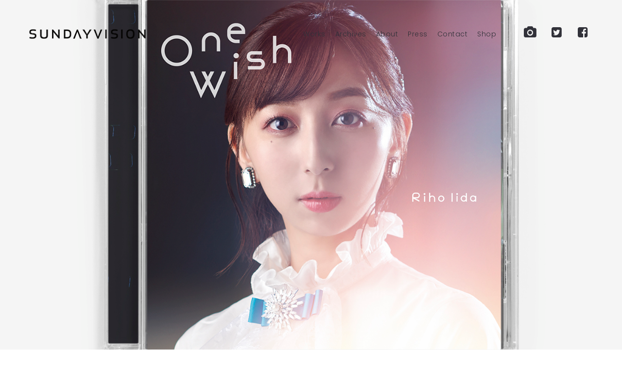

--- FILE ---
content_type: text/html; charset=UTF-8
request_url: https://sunday-vision.com/iidariho-one-wish/
body_size: 9270
content:
<!DOCTYPE html>
<html lang="ja">
  <head>
    <meta http-equiv="Content-Type" content="text/html; charset=UTF-8" />
    <meta property="og:image" content="https://sunday-vision.com/sdv2021/wp-content/uploads/2022/03/web_rihoiida_OneWish_S_H1.jpg" />    <link rel="profile" href="https://gmpg.org/xfn/11">
	<link rel="pingback" href="https://sunday-vision.com/sdv2021/xmlrpc.php">
	<link rel="preconnect" href="https://fonts.gstatic.com/" crossorigin>
    
    <meta name="viewport" content="width=device-width, initial-scale=1.0, viewport-fit=cover">
	<link rel="shortcut icon" href="http://sunday-vision.com/sdv2021/wp-content/uploads/2021/02/favicon-2.ico">
	<link rel="apple-touch-icon-precomposed" href="http://sunday-vision.com/sdv2021/wp-content/uploads/2021/02/sundayvision_favicon_mobile180.png">
        
    <title>飯田里穂 / One Wish &#8211; SUNDAYVISION</title>
<meta name='robots' content='max-image-preview:large' />
		<script type="text/javascript">
		//<![CDATA[
		var AJAX_M = "https://sunday-vision.com/sdv2021/wp-content/plugins/bm-pagebuilder/inc_php/ux-pb-theme-ajax.php";
		//]]>
		</script>
	<link rel='dns-prefetch' href='//fonts.googleapis.com' />
<link rel='dns-prefetch' href='//s.w.org' />
<link rel="alternate" type="application/rss+xml" title="SUNDAYVISION &raquo; フィード" href="https://sunday-vision.com/feed/" />
<link rel="alternate" type="application/rss+xml" title="SUNDAYVISION &raquo; コメントフィード" href="https://sunday-vision.com/comments/feed/" />
		<script type="text/javascript">
			window._wpemojiSettings = {"baseUrl":"https:\/\/s.w.org\/images\/core\/emoji\/13.0.1\/72x72\/","ext":".png","svgUrl":"https:\/\/s.w.org\/images\/core\/emoji\/13.0.1\/svg\/","svgExt":".svg","source":{"concatemoji":"https:\/\/sunday-vision.com\/sdv2021\/wp-includes\/js\/wp-emoji-release.min.js?ver=5.7.14"}};
			!function(e,a,t){var n,r,o,i=a.createElement("canvas"),p=i.getContext&&i.getContext("2d");function s(e,t){var a=String.fromCharCode;p.clearRect(0,0,i.width,i.height),p.fillText(a.apply(this,e),0,0);e=i.toDataURL();return p.clearRect(0,0,i.width,i.height),p.fillText(a.apply(this,t),0,0),e===i.toDataURL()}function c(e){var t=a.createElement("script");t.src=e,t.defer=t.type="text/javascript",a.getElementsByTagName("head")[0].appendChild(t)}for(o=Array("flag","emoji"),t.supports={everything:!0,everythingExceptFlag:!0},r=0;r<o.length;r++)t.supports[o[r]]=function(e){if(!p||!p.fillText)return!1;switch(p.textBaseline="top",p.font="600 32px Arial",e){case"flag":return s([127987,65039,8205,9895,65039],[127987,65039,8203,9895,65039])?!1:!s([55356,56826,55356,56819],[55356,56826,8203,55356,56819])&&!s([55356,57332,56128,56423,56128,56418,56128,56421,56128,56430,56128,56423,56128,56447],[55356,57332,8203,56128,56423,8203,56128,56418,8203,56128,56421,8203,56128,56430,8203,56128,56423,8203,56128,56447]);case"emoji":return!s([55357,56424,8205,55356,57212],[55357,56424,8203,55356,57212])}return!1}(o[r]),t.supports.everything=t.supports.everything&&t.supports[o[r]],"flag"!==o[r]&&(t.supports.everythingExceptFlag=t.supports.everythingExceptFlag&&t.supports[o[r]]);t.supports.everythingExceptFlag=t.supports.everythingExceptFlag&&!t.supports.flag,t.DOMReady=!1,t.readyCallback=function(){t.DOMReady=!0},t.supports.everything||(n=function(){t.readyCallback()},a.addEventListener?(a.addEventListener("DOMContentLoaded",n,!1),e.addEventListener("load",n,!1)):(e.attachEvent("onload",n),a.attachEvent("onreadystatechange",function(){"complete"===a.readyState&&t.readyCallback()})),(n=t.source||{}).concatemoji?c(n.concatemoji):n.wpemoji&&n.twemoji&&(c(n.twemoji),c(n.wpemoji)))}(window,document,window._wpemojiSettings);
		</script>
		<style type="text/css">
img.wp-smiley,
img.emoji {
	display: inline !important;
	border: none !important;
	box-shadow: none !important;
	height: 1em !important;
	width: 1em !important;
	margin: 0 .07em !important;
	vertical-align: -0.1em !important;
	background: none !important;
	padding: 0 !important;
}
</style>
	<link rel='stylesheet' id='wp-block-library-css'  href='https://sunday-vision.com/sdv2021/wp-includes/css/dist/block-library/style.min.css?ver=5.7.14' type='text/css' media='all' />
<link rel='stylesheet' id='contact-form-7-css'  href='https://sunday-vision.com/sdv2021/wp-content/plugins/contact-form-7/includes/css/styles.css?ver=5.4.1' type='text/css' media='all' />
<link rel='stylesheet' id='ux-interface-shortcode-css-css'  href='https://sunday-vision.com/sdv2021/wp-content/plugins/bm-shortcodes/css/bm-shortcode.css?ver=1.0' type='text/css' media='all' />
<link rel='stylesheet' id='bootstrap-css'  href='https://sunday-vision.com/sdv2021/wp-content/themes/arnold/styles/bootstrap.css?ver=2.0.0' type='text/css' media='screen' />
<link rel='stylesheet' id='font-awesome-min-css'  href='https://sunday-vision.com/sdv2021/wp-content/themes/arnold/functions/theme/css/font-awesome.min.css?ver=4.7.0' type='text/css' media='screen' />
<link rel='stylesheet' id='owl-carousel-css'  href='https://sunday-vision.com/sdv2021/wp-content/themes/arnold/styles/owl.carousel.css?ver=0.0.1' type='text/css' media='screen' />
<link rel='stylesheet' id='google-fonts-Poppins-css'  href='https://fonts.googleapis.com/css?family=Poppins%3A100%2C100italic%2C200%2C200italic%2C300%2C300italic%2Cregular%2Citalic%2C500%2C500italic%2C600%2C600italic%2C700%2C700italic%2C800%2C800italic%2C900%2C900italic&#038;ver=5.7.14' type='text/css' media='all' />
<link rel='stylesheet' id='google-fonts-Libre+Baskerville-css'  href='https://fonts.googleapis.com/css?family=Libre+Baskerville%3Aregular%2Citalic%2C700&#038;ver=5.7.14' type='text/css' media='all' />
<link rel='stylesheet' id='photoswipe-css'  href='https://sunday-vision.com/sdv2021/wp-content/themes/arnold/styles/photoswipe-min.css?ver=4.0.5' type='text/css' media='screen' />
<link rel='stylesheet' id='photoswipe-default-skin-min-css'  href='https://sunday-vision.com/sdv2021/wp-content/themes/arnold/styles/skin/photoswipe/default/default-skin-min.css?ver=4.0.5' type='text/css' media='screen' />
<link rel='stylesheet' id='arnold-interface-gridstack-css'  href='https://sunday-vision.com/sdv2021/wp-content/themes/arnold/functions/theme/css/gridstack.min.css?ver=0.3.0' type='text/css' media='screen' />
<link rel='stylesheet' id='arnold-interface-style-css'  href='https://sunday-vision.com/sdv2021/wp-content/themes/arnold/style.css?ver=1.0.0' type='text/css' media='screen' />
<style id='arnold-interface-style-inline-css' type='text/css'>

a,#header .search-top-btn-class:hover,.comment-form .logged a:hover,.article-cate-a, 
.count-box,.social-like .wpulike .counter a.image:before,.post-meta-social .count, .height-light-ux,.post-categories a,.widget_archive li,.widget_categories li,.widget_nav_menu li,.widget_pages li,
a:hover,.entry p a,.sidebar_widget a:hover, .archive-tit a:hover,.text_block a,.post_meta > li a:hover, #sidebar a:hover, #comments .comment-author a:hover,#comments .reply a:hover,.fourofour-wrap a,.archive-meta-unit a:hover,.post-meta-unit a:hover, .heighlight,.archive-meta-item a,.author-name,
.carousel-wrap a:hover, .related-post-wrap h3:hover a, .iconbox-a .iconbox-h3:hover,.iconbox-a:hover,.iocnbox:hover .icon_wrap i.fa,.blog-masony-item .item-link:hover:before,.clients_wrap .carousel-btn .carousel-btn-a:hover:before,
.blog_meta a:hover,.breadcrumbs a:hover,.link-wrap a:hover,.archive-wrap h3 a:hover,.more-link:hover,.post-color-default,.latest-posts-tags a:hover,.pagenums .current,.page-numbers.current,.fullwidth-text-white .fullwrap-with-tab-nav-a:hover,.fullwrap-with-tab-nav-a:hover,.fullwrap-with-tab-nav-a.full-nav-actived,.fullwidth-text-white .fullwrap-with-tab-nav-a.full-nav-actived,a.liquid-more-icon.ux-btn:hover,.moudle .iterblock-more.ux-btn:hover,
body.single .gallery-info-property-con a, .grid-meta-a,.archive-meta .article-cate-a
{ 
	color: #36BAA0; 
}

.tagcloud a:hover,.related-post-wrap h3:before,.single-image-mask,input.idi_send:hover, .iconbox-content-hide .icon_text,.process-bar, .portfolio-caroufredsel-hover
{ 
	background-color: #36BAA0;
}
		
.tagcloud a,.gallery-list-contiune, .author-unit-inn, .archive-bar,.blog-unit-link-li,.audio-unit,.slider-panel,#main_title_wrap, .promote-wrap,.process-bar-wrap,.post_meta,.pagenumber a,.standard-blog-link-wrap,.blog-item.quote,.portfolio-standatd-tit-wrap:before,.quote-wrap,.entry pre,.text_block pre,.isotope-item.quote .blog-masony-item,.blog-masony-item .item-link-wrap,.pagenumber span,.testimenials,.testimenials .arrow-bg,.accordion-heading,.testimonial-thum-bg,.single-feild,.fullwidth-text-white .iconbox-content-hide .icon_wrap
{ 
	background-color: #F8F8F8; 
}
.progress_bars_with_image_content .bar .bar_noactive.grey,.audio-unit span.audiobutton.pause:hover:before
{
  color: #F8F8F8; 
}
body.archive #wrap,.widget_archive li,.widget_categories li,.widget_nav_menu li,.widget_pages li,.widget_recent_entries li,.widget_recent_comments li,.widget_meta li,.widget_rss li,
.nav-tabs,.border-style2,.border-style3,.nav-tabs > li > a,.tab-content,.nav-tabs > .active > a, .nav-tabs > .active > a:hover, .nav-tabs > .active > a:focus,.tabs-v,.single-feild,.archive-unit
{ 
	border-color: #F8F8F8; 
} 
.tab-content.tab-content-v,blockquote
{
	border-left-color: #F8F8F8; 
} 
.tabs-v .nav-tabs > .active > a,.line_grey
{
	border-top-color: #F8F8F8; 
}
		
body,#wrap-outer,#wrap,#search-overlay,#top-wrap,#main,.separator h4, .carousel-control,#login-form.modal .modal-dialog,.nav-tabs > .active > a, .nav-tabs > .active > a:hover, .nav-tabs > .active > a:focus,.tab-content,.filters.filter-floating li a:before,.standard-list-item:hover .portfolio-standatd-tit-wrap:before,.ux-mobile #main-navi-inn,.grid-item-con-text-show 
{ 
	background-color: #FFFFFF;
}
.testimenials span.arrow,.nav-tabs > .active > a, .nav-tabs > .active > a:hover, .nav-tabs > .active > a:focus { 
	border-bottom-color: #FFFFFF; 
}
	.tabs-v .nav-tabs > .active > a
{ 
	border-right-color: #FFFFFF; 
}
button:hover, input[type="submit"]:hover,.ux-btn:hover,.quote-wrap, .mouse-icon,.social-icon-triggle,.carousel-control, .countdown_amount,.countdown_section,.blog-unit-link-li:hover,.blog-unit-link-li:hover a 
{
	color: #FFFFFF; 
}
		
#header,#menu-panel,.page_from_top.header-scrolled #header,.navi-show-h #navi-header .sub-menu
{ 
	background-color: #FFFFFF;
}
		
.page-loading
{ 
	background-color: #FFFFFF;
}
		
::selection { background: #DBD7D2; }
::-moz-selection { background: #DBD7D2; }
::-webkit-selection { background: #DBD7D2; }
		
.logo-h1 
{
	color: #313139; 
}
		
.light-logo .logo-h1,.default-light-logo .logo-h1
{
	color: #FFFFFF; 
}
		
#navi-trigger,#header .socialmeida-a, #navi_wrap > ul > li   a,
.light-logo.header-scrolled #navi-trigger, 
.light-logo.header-scrolled #header .socialmeida-a, 
.light-logo.header-scrolled #navi_wrap > ul > li   a,
.bm-tab-slider-trigger-item .bm-tab-slider-trigger-tilte,
.top-slider .carousel-des a,
.top-slider .owl-dot
{
	color: #313139; 
}	
		
.light-logo #navi-trigger, 
.light-logo #header .socialmeida-a, 
.light-logo #navi_wrap > ul > li > a,
.light-logo #navi_wrap > ul > li.menu-level1 > ul > li   a, 
.light-logo.single-portfolio-fullscreen-slider .blog-unit-gallery-wrap .arrow-item, 
.light-logo #ux-slider-down,  
.light-logo.single-portfolio-fullscreen-slider .owl-dots,
.light-logo .bm-tab-slider-trigger-item .bm-tab-slider-trigger-tilte,
.light-logo .top-slider .carousel-des a,
.light-logo .top-slider .owl-dot,
.light-logo .ux-woocomerce-cart-a .ux-bag
{
	color: #B3B3B3; 
}	
		
.title-wrap-tit,.title-wrap-h1,h1,h2,h3,h4,h5,h6,.archive-tit a, .item-title-a,#sidebar .social_active i:hover,.article-cate-a:hover:after,
.portfolio-standatd-tags a[rel="tag"]:hover:after,.nav-tabs > .active > a, .nav-tabs > li > a:hover, .nav-tabs > .active > a:focus, .post-navi-a,.moudle .ux-btn,.mainlist-meta, .mainlist-meta a,carousel-des-wrap-tit-a,
.jqbar.vertical span,.team-item-con-back a,.team-item-con-back i,.team-item-con-h p,.slider-panel-item h2.slider-title a,.bignumber-item.post-color-default,.blog-item .date-block,.iterlock-caption-tit-a,
.clients_wrap .carousel-btn .carousel-btn-a, .image3-1-unit-tit
{ 
	color:#313139; 
}
.post_social:before, .post_social:after,.title-ux.line_under_over,.gallery-wrap-sidebar .entry, .social-share 
{ 
	border-color: #313139; 
} 
.team-item-con,.ux-btn:before,.title-ux.line_both_sides:before,.title-ux.line_both_sides:after,.galleria-info,#float-bar-triggler,.float-bar-inn,.short_line:after, 
.separator_inn.bg- ,.countdown_section 
{
	background-color: #313139;
}
		
			
body,a,.entry p a:hover,.text_block, .article-tag-label a[rel="tag"]:after,.article-meta-unit-cate > a.article-cate-a:after,.article-cate-a:hover,.text_block a:hover,#content_wrap,#comments,.blog-item-excerpt,.archive-unit-excerpt,.archive-meta-item a:hover,.entry code,.text_block code,
h3#reply-title small, #comments .nav-tabs li.active h3#reply-title .logged,#comments .nav-tabs li a:hover h3 .logged,.testimonial-thum-bg i.fa,
.header-info-mobile,.carousel-wrap a.disabled:hover,.stars a:hover,.moudle .iterblock-more.ux-btn,.moudle .liquid-more-icon.ux-btn,.fullwrap-block-inn a,
textarea, input[type="text"], input[type="password"], input[type="datetime"], input[type="datetime-local"], input[type="date"], input[type="month"], input[type="time"], input[type="week"], input[type="number"], input[type="email"], input[type="url"], input[type="search"], input[type="tel"], input[type="color"], .uneditable-input
{
	color: #414145; 
}
.blog-unit-link-li:hover {
	background-color: #414145; 
}
			
		
.article-meta-unit,.article-meta-unit:not(.article-meta-unit-cate) > a,.article-tag-label-tit, .comment-meta,.comment-meta a,.title-wrap-des,.blog_meta_cate,.blog_meta_cate a,.gird-blog-meta,.grid-meta-a:after,.article-meta-unit
{ 
	color:#ADADAD; 
}
.comment-author:after {
	background-color: #ADADAD; 
}
.blog-item-more-a:hover,.audio-unit
{
	border-color: #ADADAD; 
}
		
.gallery-info-property-tit, body.single .gallery-info-property-tit > a:hover 
{ 
	color: #313139;
}
		
.gallery-info-property-con,.grid-list .gallery-info-property-con a,body.single .gallery-info-property-con > a:hover 
{ 
	color: #313139;
}
		
.gallery-link-a 
{ 
	color: #313139;
}
		
.list-layout-inside-caption
{ 
	color: #666666;
}
		
.post-navi-single, .arrow-item 
{ 
	color: #313139;
}
		
.comment-box-tit,.comm-reply-title 
{ 
	color: #313139;
}
		
.comm-u-wrap 
{ 
	color: #313139;
}
		
.comment-meta .comment-author,.comment-meta .comment-author-a 
{ 
	color: #313139;
}
		
.tw-style-a.ux-btn
{ 
	color: #313139;
}
		
.grid-item-tit,.grid-item-tit-a:hover,.grid-item-tit-a,.product-caption-title,.product-caption,.product-caption .added_to_cart,.woocommerce .product-caption a.added_to_cart:hover
{ 
	color: #313139;
}
		
.grid-item-cate-a 
{ 
 	color: #313139;
}
		
.grid-item-con:after,.product-caption 
{ 
	background-color: #FFFFFF;
}
		
.ux-btn, button, input[type="submit"] 
{ 
	color: #313139;
}
		
.ux-btn:hover,button:hover, input[type="submit"]:hover,.moudle .ux-btn.tw-style-a:hover,.moudle .ux-btn:before, .gallery-shopping-product-box button[type="submit"] 
{ 
	color: #FFFFFF;
} 
		
.ux-btn:hover,button:hover, input[type="submit"]:hover,.gallery-shopping-product-box button[type="submit"]
{ 
	background-color: #313139; border-color: #313139;
} 
		
textarea, input[type="text"], input[type="password"], input[type="datetime"], input[type="datetime-local"], input[type="date"], input[type="month"], input[type="time"], input[type="week"], input[type="number"], input[type="email"], input[type="url"], input[type="search"], input[type="tel"], input[type="color"], .uneditable-input 
{ 
	border-color: #ADADAD;
}
		
.moudle input[type="text"]:focus, .moudle textarea:focus, input:focus:invalid:focus, textarea:focus:invalid:focus, select:focus:invalid:focus, textarea:focus, input[type="text"]:focus, input[type="password"]:focus, input[type="datetime"]:focus, input[type="datetime-local"]:focus, input[type="date"]:focus, input[type="month"]:focus, input[type="time"]:focus, input[type="week"]:focus, input[type="number"]:focus, input[type="email"]:focus, input[type="url"]:focus, input[type="search"]:focus, input[type="tel"]:focus, input[type="color"]:focus, .uneditable-input:focus,
.comment-reply-title:hover
{ 
	color: #313139; border-color: #313139;
}
		
.widget-container .widget-title, .widget-container .widget-title a 
{ 
	color: #313139;
}
		
.widget-container,.widget-container a 
{ 
	color: #999999;
}
		
.sidebar_widget .widget-container .widget-title,.sidebar_widget .widget-container .widget-title a
{ 
	color: #F0F0F0;
}
		
.sidebar_widget .widget-title 
{ 
	background-color: #313139;
}
		
.copyright, .copyright a,.footer-info,.footer-info a,#footer .logo-h1,.footer-info .socialmeida-a 
{ 
	color: #28282E; 
}
		
#footer 
{
	background-color: #FFFFFF; 
}
		
body { font-size: 14px;}
		
.footer-info { font-size: 14px;}
		.theme-color-1{color:#F5C9C9;}
.bg-theme-color-1,.promote-hover-bg-theme-color-1:hover,.list-layout-con.bg-theme-color-1{background-color:#F5C9C9;}
.moudle .ux-btn.bg-theme-color-1 { border-color:#F5C9C9; color:#F5C9C9; }
.moudle .ux-btn.bg-theme-color-1-hover:hover{ border-color:#F5C9C9; color:#F5C9C9; }
.theme-color-2{color:#F17567;}
.bg-theme-color-2,.promote-hover-bg-theme-color-2:hover,.list-layout-con.bg-theme-color-2{background-color:#F17567;}
.moudle .ux-btn.bg-theme-color-2 { border-color:#F17567; color:#F17567; }
.moudle .ux-btn.bg-theme-color-2-hover:hover{ border-color:#F17567; color:#F17567; }
.theme-color-3{color:#5ED672;}
.bg-theme-color-3,.promote-hover-bg-theme-color-3:hover,.list-layout-con.bg-theme-color-3{background-color:#5ED672;}
.moudle .ux-btn.bg-theme-color-3 { border-color:#5ED672; color:#5ED672; }
.moudle .ux-btn.bg-theme-color-3-hover:hover{ border-color:#5ED672; color:#5ED672; }
.theme-color-4{color:#0E4792;}
.bg-theme-color-4,.promote-hover-bg-theme-color-4:hover,.list-layout-con.bg-theme-color-4{background-color:#0E4792;}
.moudle .ux-btn.bg-theme-color-4 { border-color:#0E4792; color:#0E4792; }
.moudle .ux-btn.bg-theme-color-4-hover:hover{ border-color:#0E4792; color:#0E4792; }
.theme-color-5{color:#FAE800;}
.bg-theme-color-5,.promote-hover-bg-theme-color-5:hover,.list-layout-con.bg-theme-color-5{background-color:#FAE800;}
.moudle .ux-btn.bg-theme-color-5 { border-color:#FAE800; color:#FAE800; }
.moudle .ux-btn.bg-theme-color-5-hover:hover{ border-color:#FAE800; color:#FAE800; }
.theme-color-6{color:#9FDEDF;}
.bg-theme-color-6,.promote-hover-bg-theme-color-6:hover,.list-layout-con.bg-theme-color-6{background-color:#9FDEDF;}
.moudle .ux-btn.bg-theme-color-6 { border-color:#9FDEDF; color:#9FDEDF; }
.moudle .ux-btn.bg-theme-color-6-hover:hover{ border-color:#9FDEDF; color:#9FDEDF; }
.theme-color-7{color:#9895A5;}
.bg-theme-color-7,.promote-hover-bg-theme-color-7:hover,.list-layout-con.bg-theme-color-7{background-color:#9895A5;}
.moudle .ux-btn.bg-theme-color-7 { border-color:#9895A5; color:#9895A5; }
.moudle .ux-btn.bg-theme-color-7-hover:hover{ border-color:#9895A5; color:#9895A5; }
.theme-color-8{color:#D63F37;}
.bg-theme-color-8,.promote-hover-bg-theme-color-8:hover,.list-layout-con.bg-theme-color-8{background-color:#D63F37;}
.moudle .ux-btn.bg-theme-color-8 { border-color:#D63F37; color:#D63F37; }
.moudle .ux-btn.bg-theme-color-8-hover:hover{ border-color:#D63F37; color:#D63F37; }
.theme-color-9{color:#AF9065;}
.bg-theme-color-9,.promote-hover-bg-theme-color-9:hover,.list-layout-con.bg-theme-color-9{background-color:#AF9065;}
.moudle .ux-btn.bg-theme-color-9 { border-color:#AF9065; color:#AF9065; }
.moudle .ux-btn.bg-theme-color-9-hover:hover{ border-color:#AF9065; color:#AF9065; }
.theme-color-10{color:#313139;}
.bg-theme-color-10,.promote-hover-bg-theme-color-10:hover,.list-layout-con.bg-theme-color-10{background-color:#313139;}
.moudle .ux-btn.bg-theme-color-10 { border-color:#313139; color:#313139; }
.moudle .ux-btn.bg-theme-color-10-hover:hover{ border-color:#313139; color:#313139; }
.navi-bgcolor-default { background-color:#313139; }

</style>
<!--[if lte IE 9]>
<link rel='stylesheet' id='arnold-interface-ie-css'  href='https://sunday-vision.com/sdv2021/wp-content/themes/arnold/styles/ie.css?ver=5.7.14' type='text/css' media='all' />
<![endif]-->
<script type='text/javascript' src='https://sunday-vision.com/sdv2021/wp-includes/js/jquery/jquery.min.js?ver=3.5.1' id='jquery-core-js'></script>
<script type='text/javascript' src='https://sunday-vision.com/sdv2021/wp-includes/js/jquery/jquery-migrate.min.js?ver=3.3.2' id='jquery-migrate-js'></script>
<link rel="https://api.w.org/" href="https://sunday-vision.com/wp-json/" /><link rel="alternate" type="application/json" href="https://sunday-vision.com/wp-json/wp/v2/posts/3212" /><link rel="EditURI" type="application/rsd+xml" title="RSD" href="https://sunday-vision.com/sdv2021/xmlrpc.php?rsd" />
<link rel="wlwmanifest" type="application/wlwmanifest+xml" href="https://sunday-vision.com/sdv2021/wp-includes/wlwmanifest.xml" /> 
<meta name="generator" content="WordPress 5.7.14" />
<link rel="canonical" href="https://sunday-vision.com/iidariho-one-wish/" />
<link rel='shortlink' href='https://sunday-vision.com/?p=3212' />
<link rel="alternate" type="application/json+oembed" href="https://sunday-vision.com/wp-json/oembed/1.0/embed?url=https%3A%2F%2Fsunday-vision.com%2Fiidariho-one-wish%2F" />
<link rel="alternate" type="text/xml+oembed" href="https://sunday-vision.com/wp-json/oembed/1.0/embed?url=https%3A%2F%2Fsunday-vision.com%2Fiidariho-one-wish%2F&#038;format=xml" />
	<script type="text/javascript">
	var ajaxurl = 'https://sunday-vision.com/sdv2021/wp-admin/admin-ajax.php';
	var JS_PATH = "https://sunday-vision.com/sdv2021/wp-content/themes/arnold/js";
    </script>
	  </head>
  
  <body class="post-template-default single single-post postid-3212 single-format-gallery pswp-dark-skin responsive-ux navi-show navi-show-h page_from_top non_bg_header dark-logo single-portfolio-fullwidth single-portfolio-bigtitle header-sticky gallery-show-property lightbox-disable-share lightbox-disable-download preload ux-start-hide">

  	<div class="wrap-all">
      
      <div class="page-loading fullscreen-wrap visible">
    <div class="page-loading-inn">
        <div class="page-loading-transform">
            <div class="site-loading-logo"><img src="http://sunday-vision.com/sdv2021/wp-content/uploads/2021/02/sundayvision_circle_logo.png" alt="SUNDAYVISION" /></div>        </div>
    </div>
</div>
<div id="jquery_jplayer" class="jp-jplayer"></div><div id="wrap-outer">      
      
<header id="header" class="">

    <div id="header-main" class="header-main">
    
        <div class="container-fluid">

            
            <span id="navi-trigger">
                <span class="navi-trigger-text">
                    <span class="navi-trigger-text-menu navi-trigger-text-inn"></span>
                    <span class="navi-trigger-text-close navi-trigger-text-inn"></span>
                </span>
                <span class="navi-trigger-inn"></span>
            </span>
            
            
                        
                <div class="heade-meta">
                
                                                <div class="header-bar-social">
                                	
    <ul class="socialmeida clearfix">						
                    
            <li class="socialmeida-li">
                <a title="" href="https://www.instagram.com/sundayvision/" class="socialmeida-a"  target="_blank">
                    <span class="fa fa-camera"></span> 
                </a>
            </li>
                    
            <li class="socialmeida-li">
                <a title="" href="https://twitter.com/sundayvision" class="socialmeida-a"  target="_blank">
                    <span class="fa fa-twitter-square"></span> 
                </a>
            </li>
                    
            <li class="socialmeida-li">
                <a title="" href="https://www.facebook.com/SundayVision/" class="socialmeida-a"  target="_blank">
                    <span class="fa fa-facebook-square"></span> 
                </a>
            </li>
            </ul>
                            </div>
                            
                    <nav id="navi-header">
                        <div id="navi_wrap" class="menu-sdv-menu-container"><ul class="menu clearfix"><li id="menu-item-2159" class="menu-item menu-item-type-post_type menu-item-object-page menu-item-2159"><a href="https://sunday-vision.com/works/">Works</a></li>
<li id="menu-item-2160" class="menu-item menu-item-type-post_type menu-item-object-page menu-item-2160"><a href="https://sunday-vision.com/archives/#top">Archives</a></li>
<li id="menu-item-2161" class="menu-item menu-item-type-post_type menu-item-object-page menu-item-2161"><a href="https://sunday-vision.com/about/#top">About</a></li>
<li id="menu-item-2167" class="menu-item menu-item-type-post_type menu-item-object-page menu-item-2167"><a href="https://sunday-vision.com/press/">Press</a></li>
<li id="menu-item-2168" class="menu-item menu-item-type-post_type menu-item-object-page menu-item-2168"><a href="https://sunday-vision.com/contact/#top">Contact</a></li>
<li id="menu-item-2162" class="menu-item menu-item-type-custom menu-item-object-custom menu-item-2162"><a target="_blank" rel="noopener" href="https://sdv.theshop.jp">Shop</a></li>
</ul></div><!--End #navi_wrap-->
                    </nav> 
                    
                </div>
            
             
            
            <div class="navi-logo">

                <div class="logo-wrap">
                    <div id="logo"><a class="logo-a" href="https://sunday-vision.com/" title="SUNDAYVISION"><div class="logo-h1 logo-not-show-txt">SUNDAYVISION</div><img class="logo-image logo-dark" src="http://sunday-vision.com/sdv2021/wp-content/uploads/2021/02/sundayvision_logo_dark.png" alt="SUNDAYVISION" /><span class="logo-light"><img class="logo-image" src="http://sunday-vision.com/sdv2021/wp-content/uploads/2021/04/sundayvision_logo_lite2.png" alt="SUNDAYVISION" /></span></a></div>                </div><!--End logo wrap-->
                 
            </div>

                    
        </div>
        
    </div><!--End header main-->
    
</header><div id="menu-panel">

    <div class="menu-panel-inn">
     
        <nav id="navi">
            <div id="navi-wrap" class="menu-sdv-menu-container"><ul class="menu clearfix"><li class="menu-item menu-item-type-post_type menu-item-object-page menu-item-2159"><a href="https://sunday-vision.com/works/">Works</a></li>
<li class="menu-item menu-item-type-post_type menu-item-object-page menu-item-2160"><a href="https://sunday-vision.com/archives/#top">Archives</a></li>
<li class="menu-item menu-item-type-post_type menu-item-object-page menu-item-2161"><a href="https://sunday-vision.com/about/#top">About</a></li>
<li class="menu-item menu-item-type-post_type menu-item-object-page menu-item-2167"><a href="https://sunday-vision.com/press/">Press</a></li>
<li class="menu-item menu-item-type-post_type menu-item-object-page menu-item-2168"><a href="https://sunday-vision.com/contact/#top">Contact</a></li>
<li class="menu-item menu-item-type-custom menu-item-object-custom menu-item-2162"><a target="_blank" rel="noopener" href="https://sdv.theshop.jp">Shop</a></li>
</ul></div><!--End #navi_wrap-->
        </nav>
        <div id="menu-panel-bottom" class="container-fluid"> 
            <div class="menu-panel-bottom-left col-md-3 col-sm-3 col-xs-5">
                            </div>
            <div class="menu-panel-bottom-right col-md-9 col-sm-9 col-xs-7">
                                <section class="socialmeida-mobile">
        
                    	
    <ul class="socialmeida clearfix">						
                    
            <li class="socialmeida-li">
                <a title="" href="https://www.instagram.com/sundayvision/" class="socialmeida-a"  target="_blank">
                    <span class="fa fa-camera"></span> 
                </a>
            </li>
                    
            <li class="socialmeida-li">
                <a title="" href="https://twitter.com/sundayvision" class="socialmeida-a"  target="_blank">
                    <span class="fa fa-twitter-square"></span> 
                </a>
            </li>
                    
            <li class="socialmeida-li">
                <a title="" href="https://www.facebook.com/SundayVision/" class="socialmeida-a"  target="_blank">
                    <span class="fa fa-facebook-square"></span> 
                </a>
            </li>
            </ul>
        
                </section>
                            </div>
        </div>
    </div>	
</div>		
	  <div id="wrap"><div class="post-cover fullscreen-wrap ux-lazyload-wrap"><div class="ux-lazyload-bgimg ux-background-img" data-bg="https://sunday-vision.com/sdv2021/wp-content/uploads/2022/03/web_rihoiida_OneWish_S_H1.jpg"></div></div>
	<div id="content">

		        
                        
            
			<div class="content_wrap_outer fullwrap-layout"><div class="fullwrap-layout-inn">            
            <div id="content_wrap" class="">
                
                                
                
                <article id="post-3212" class="post-3212 post type-post status-publish format-gallery has-post-thumbnail hentry category-works category-music post_format-post-format-gallery">
                
                                        
					
<div class="title-wrap fullscreen-wrap">
  <div class="title-wrap-con middle-ux">
		<h1 class="title-wrap-tit title-masking" data-bg="https://sunday-vision.com/sdv2021/wp-content/uploads/2022/03/web_rihoiida_OneWish_S_H1.jpg">飯田里穂 / One Wish</h1>
	</div>
</div>
<div class=" gallery-spacing-20  blog-unit-gallery-wrap container">

    <div class="single-gallery-wrap-inn">

		
									<div class="list-layout lightbox-photoswipe" data-gap="20"><div class="list-layout-col list-layout-col1 clearfix">		
		<div class="list-layout-col1-item list-layout-item" style="">
			<div class="list-layout-inside">
				<div class="single-image mouse-over" data-lightbox="true">
					<a title="" class="lightbox-item" href="https://sunday-vision.com/sdv2021/wp-content/uploads/2022/03/web_rihoiida_OneWish_poster.jpg" data-size="1500x1500">
						<span class="ux-lazyload-wrap" style=" padding-top: 100%;">
							<img alt="web_rihoiida_OneWish_poster" src="https://sunday-vision.com/sdv2021/wp-content/themes/arnold/img/blank.gif" data-src="https://sunday-vision.com/sdv2021/wp-content/uploads/2022/03/web_rihoiida_OneWish_poster.jpg" width="1500" height="1500" class="list-layout-img gallery-images-img ux-lazyload-img lazy">
						</span>
					</a>
				</div>
							</div><!--End list-layout-inside-->	
		</div><!--End list-layout-item-->
	</div>                        <div class="list-layout-col list-layout-col1 clearfix">
                            		
		<div class="list-layout-col1-item list-layout-item" style="">
			<div class="list-layout-inside">
				<div class="single-image mouse-over" data-lightbox="true">
					<a title="Limited Edition" class="lightbox-item" href="https://sunday-vision.com/sdv2021/wp-content/uploads/2022/03/web_rihoiida_OneWish_S_H1.jpg" data-size="1500x1200">
						<span class="ux-lazyload-wrap" style=" padding-top: 80%;">
							<img alt="web_rihoiida_OneWish_S_H1" src="https://sunday-vision.com/sdv2021/wp-content/themes/arnold/img/blank.gif" data-src="https://sunday-vision.com/sdv2021/wp-content/uploads/2022/03/web_rihoiida_OneWish_S_H1.jpg" width="1500" height="1200" class="list-layout-img gallery-images-img ux-lazyload-img lazy">
						</span>
					</a>
				</div>
								<div class="list-layout-inside-caption center">Limited Edition</div>
							</div><!--End list-layout-inside-->	
		</div><!--End list-layout-item-->
	                        </div>
                                            <div class="list-layout-col list-layout-col1 clearfix">
                            		
		<div class="list-layout-col1-item list-layout-item" style="">
			<div class="list-layout-inside">
				<div class="single-image mouse-over" data-lightbox="true">
					<a title="Limited Edition" class="lightbox-item" href="https://sunday-vision.com/sdv2021/wp-content/uploads/2022/03/web_rihoiida_OneWish_S_H4.jpg" data-size="1500x875">
						<span class="ux-lazyload-wrap" style=" padding-top: 58.333333333333%;">
							<img alt="web_rihoiida_OneWish_S_H4" src="https://sunday-vision.com/sdv2021/wp-content/themes/arnold/img/blank.gif" data-src="https://sunday-vision.com/sdv2021/wp-content/uploads/2022/03/web_rihoiida_OneWish_S_H4.jpg" width="1500" height="875" class="list-layout-img gallery-images-img ux-lazyload-img lazy">
						</span>
					</a>
				</div>
								<div class="list-layout-inside-caption center">Limited Edition</div>
							</div><!--End list-layout-inside-->	
		</div><!--End list-layout-item-->
	                        </div>
                                            <div class="list-layout-col list-layout-col1 clearfix">
                            		
		<div class="list-layout-col1-item list-layout-item" style="">
			<div class="list-layout-inside">
				<div class="single-image mouse-over" data-lightbox="true">
					<a title="" class="lightbox-item" href="https://sunday-vision.com/sdv2021/wp-content/uploads/2022/03/web_rihoiida_OneWish_S_P02.jpg" data-size="1500x875">
						<span class="ux-lazyload-wrap" style=" padding-top: 58.333333333333%;">
							<img alt="web_rihoiida_OneWish_S_P02" src="https://sunday-vision.com/sdv2021/wp-content/themes/arnold/img/blank.gif" data-src="https://sunday-vision.com/sdv2021/wp-content/uploads/2022/03/web_rihoiida_OneWish_S_P02.jpg" width="1500" height="875" class="list-layout-img gallery-images-img ux-lazyload-img lazy">
						</span>
					</a>
				</div>
							</div><!--End list-layout-inside-->	
		</div><!--End list-layout-item-->
	                        </div>
                                            <div class="list-layout-col list-layout-col1 clearfix">
                            		
		<div class="list-layout-col1-item list-layout-item" style="">
			<div class="list-layout-inside">
				<div class="single-image mouse-over" data-lightbox="true">
					<a title="Limited Edition" class="lightbox-item" href="https://sunday-vision.com/sdv2021/wp-content/uploads/2022/03/web_rihoiida_OneWish_S_tray.jpg" data-size="1500x875">
						<span class="ux-lazyload-wrap" style=" padding-top: 58.333333333333%;">
							<img alt="web_rihoiida_OneWish_S_tray" src="https://sunday-vision.com/sdv2021/wp-content/themes/arnold/img/blank.gif" data-src="https://sunday-vision.com/sdv2021/wp-content/uploads/2022/03/web_rihoiida_OneWish_S_tray.jpg" width="1500" height="875" class="list-layout-img gallery-images-img ux-lazyload-img lazy">
						</span>
					</a>
				</div>
								<div class="list-layout-inside-caption center">Limited Edition</div>
							</div><!--End list-layout-inside-->	
		</div><!--End list-layout-item-->
	                        </div>
                                            <div class="list-layout-col list-layout-col1 clearfix">
                            		
		<div class="list-layout-col1-item list-layout-item" style="">
			<div class="list-layout-inside">
				<div class="single-image mouse-over" data-lightbox="true">
					<a title="" class="lightbox-item" href="https://sunday-vision.com/sdv2021/wp-content/uploads/2022/03/web_rihoiida_OneWish_T_H1.jpg" data-size="1500x1200">
						<span class="ux-lazyload-wrap" style=" padding-top: 80%;">
							<img alt="web_rihoiida_OneWish_T_H1" src="https://sunday-vision.com/sdv2021/wp-content/themes/arnold/img/blank.gif" data-src="https://sunday-vision.com/sdv2021/wp-content/uploads/2022/03/web_rihoiida_OneWish_T_H1.jpg" width="1500" height="1200" class="list-layout-img gallery-images-img ux-lazyload-img lazy">
						</span>
					</a>
				</div>
							</div><!--End list-layout-inside-->	
		</div><!--End list-layout-item-->
	                        </div>
                                            <div class="list-layout-col list-layout-col1 clearfix">
                            		
		<div class="list-layout-col1-item list-layout-item" style="">
			<div class="list-layout-inside">
				<div class="single-image mouse-over" data-lightbox="true">
					<a title="" class="lightbox-item" href="https://sunday-vision.com/sdv2021/wp-content/uploads/2022/03/web_rihoiida_OneWish_T_tray.jpg" data-size="1500x875">
						<span class="ux-lazyload-wrap" style=" padding-top: 58.333333333333%;">
							<img alt="web_rihoiida_OneWish_T_tray" src="https://sunday-vision.com/sdv2021/wp-content/themes/arnold/img/blank.gif" data-src="https://sunday-vision.com/sdv2021/wp-content/uploads/2022/03/web_rihoiida_OneWish_T_tray.jpg" width="1500" height="875" class="list-layout-img gallery-images-img ux-lazyload-img lazy">
						</span>
					</a>
				</div>
							</div><!--End list-layout-inside-->	
		</div><!--End list-layout-item-->
	                        </div>
                    </div>    
    </div>
</div>
<div class="gallery-post-des">
		<div class="gallery-post-des-inn">
		<div class="entry">
					</div><!--End entry-->
			
		<div class="gallery-property">
		    <ul class="gallery-info-property">
		        					<li class="gallery-info-property-li">
						<h3 class="gallery-info-property-item gallery-info-property-tit">飯田里穂 / One Wish (Riho Iida / One Wish)</h3>
						<div class="gallery-info-property-item gallery-info-property-con"><br>飯田里穂 さんのシングル「One Wish」<br>
歌詞に登場する、願いの虹が広がり希望や強い決意を包んでいく。というイメージで制作しました。<br>
意志を感じさせる表情に合わせたのはどこか騎士の様な雰囲気を持つ衣装。そこに虹を感じさせる光を差し込みました。
ジャケット内には本人のアイディアで写ルンですとKonica C35 EFで撮った撮影現場の貴重なスナップ写真が並んでいます。
特に歌詞カードの背景写真は何かを掴みそうな指先の表情とフィルム独特の粒状感がとても素敵です。</div>
					</li>
									<li class="gallery-info-property-li">
						<h3 class="gallery-info-property-item gallery-info-property-tit">Date</h3>
						<div class="gallery-info-property-item gallery-info-property-con">2021</div>
					</li>
									<li class="gallery-info-property-li">
						<h3 class="gallery-info-property-item gallery-info-property-tit">Client</h3>
						<div class="gallery-info-property-item gallery-info-property-con">NBCUniversal Entertainment Japan</div>
					</li>
									<li class="gallery-info-property-li">
						<h3 class="gallery-info-property-item gallery-info-property-tit">Staff</h3>
						<div class="gallery-info-property-item gallery-info-property-con">Art director: 越尾真介 (SUNDAYVISION), 清水みき (SUNDAYVISION)<br>
Designer: 清水みき, 越尾真介<br>
Photographer: 上岡伸輔, 飯田里穂<br>
Stylist: 前田千佳子<br>
Hair &amp; Make-up: エノモトマサノリ<br>
Production: SUNDAYVISION<br></div>
					</li>
						    </ul>    
		</div><!--End gallery-property-->
				</div><!--End gallery-post-des-inn-->
</div><!--End gallery-post-des-->
    <div class="gallery-link container">
    
                                <p><a href="https://iida-riho.com" title="飯田里穂" class="gallery-link-a" rel="nofollow" target="_blank">飯田里穂</a></p> 
                        
    </div>

<!--Post navi-->
<div class="blog-unit-meta-bottom">
    <nav class="post-navi-single row">
        <div class="container">
            			    <div class="post-navi-unit post-navi-unit-prev col-sm-5 col-md-5 col-xs-5">
			        <a href="https://sunday-vision.com/usss-shiny/" title="浦島坂田船 / SHINY" class="arrow-item arrow-prev">
			        	<span class="navi-title-tag">前へ</span>
			        	<span class="post-navi-unit-tit middle-ux hidden-xs">浦島坂田船 / SHINY</span>
			        </a>
			        
			    </div>
			            <div class="post-navi-go-back col-sm-2 col-md-2 col-xs-2">
                <a class="post-navi-go-back-a " href="#" data-postid="3212"><span class="post-navi-go-back-a-inn"></span></a>
            </div>
            
            			    <div class="post-navi-unit post-navi-unit-next col-sm-5 col-md-5 col-xs-5">
			        <a href="https://sunday-vision.com/jinbo-agriart-modernism/" title="JINBO AGRIART MODERNISM" class="arrow-item arrow-next">
			        	<span class="navi-title-tag">次へ</span>
			      		<span class="post-navi-unit-tit middle-ux hidden-xs">JINBO AGRIART MODERNISM</span>
			      	</a>
			    </div>
			        </div>
    </nav>
</div>                    
                </article><!--end article-->
                
                 
            </div><!--End content_wrap-->

                            
            </div>
</div><!--End content_wrap_outer-->        
            
    </div><!--End content-->
	
      <footer id="footer" class="footer-cols-layout">

    <div class="footer-info">
    <div class="container">
        <div class="footer-cols-item col-lg-6 col-md-6 col-sm-6 col-xs-12">                <div class="footer-text">
					We are always happy to meet new people. 
Give us a mail.<br/>
<a href="http://sunday-vision.com/sdv/contact/"><strong>Contact</strong></a><br/>
<br/>
                </div>
			</div><div class="footer-cols-item col-lg-6 col-md-6 col-sm-6 col-xs-12">			<div class="copyright">
				©SUNDAYVISION inc. All rights reserved.			</div>
		</div>    </div>
</div>    <div class="container-fluid back-top-wrap centered-ux "><div id="back-top"></div></div>
</footer>

      </div><!--End wrap -->	  
	  	</div><!--End wrap-outer-->
</div><!--End wrap-all-->    <div class="video-overlay modal">
        <span class="video-close"></span>
    </div><!--end video-overlay-->

	  <script type='text/javascript' src='https://sunday-vision.com/sdv2021/wp-includes/js/dist/vendor/wp-polyfill.min.js?ver=7.4.4' id='wp-polyfill-js'></script>
<script type='text/javascript' id='wp-polyfill-js-after'>
( 'fetch' in window ) || document.write( '<script src="https://sunday-vision.com/sdv2021/wp-includes/js/dist/vendor/wp-polyfill-fetch.min.js?ver=3.0.0"></scr' + 'ipt>' );( document.contains ) || document.write( '<script src="https://sunday-vision.com/sdv2021/wp-includes/js/dist/vendor/wp-polyfill-node-contains.min.js?ver=3.42.0"></scr' + 'ipt>' );( window.DOMRect ) || document.write( '<script src="https://sunday-vision.com/sdv2021/wp-includes/js/dist/vendor/wp-polyfill-dom-rect.min.js?ver=3.42.0"></scr' + 'ipt>' );( window.URL && window.URL.prototype && window.URLSearchParams ) || document.write( '<script src="https://sunday-vision.com/sdv2021/wp-includes/js/dist/vendor/wp-polyfill-url.min.js?ver=3.6.4"></scr' + 'ipt>' );( window.FormData && window.FormData.prototype.keys ) || document.write( '<script src="https://sunday-vision.com/sdv2021/wp-includes/js/dist/vendor/wp-polyfill-formdata.min.js?ver=3.0.12"></scr' + 'ipt>' );( Element.prototype.matches && Element.prototype.closest ) || document.write( '<script src="https://sunday-vision.com/sdv2021/wp-includes/js/dist/vendor/wp-polyfill-element-closest.min.js?ver=2.0.2"></scr' + 'ipt>' );( 'objectFit' in document.documentElement.style ) || document.write( '<script src="https://sunday-vision.com/sdv2021/wp-includes/js/dist/vendor/wp-polyfill-object-fit.min.js?ver=2.3.4"></scr' + 'ipt>' );
</script>
<script type='text/javascript' id='contact-form-7-js-extra'>
/* <![CDATA[ */
var wpcf7 = {"api":{"root":"https:\/\/sunday-vision.com\/wp-json\/","namespace":"contact-form-7\/v1"}};
/* ]]> */
</script>
<script type='text/javascript' src='https://sunday-vision.com/sdv2021/wp-content/plugins/contact-form-7/includes/js/index.js?ver=5.4.1' id='contact-form-7-js'></script>
<script type='text/javascript' src='https://sunday-vision.com/sdv2021/wp-content/plugins/bm-shortcodes/js/jquery.collageplus.min.js?ver=0.3.3' id='jquery-collageplus-js'></script>
<script type='text/javascript' src='https://sunday-vision.com/sdv2021/wp-content/plugins/bm-shortcodes/js/bm-shortcode.js?ver=1.0.0' id='ux-shortcode-js-js'></script>
<script type='text/javascript' src='https://sunday-vision.com/sdv2021/wp-content/themes/arnold/js/jquery.jplayer.min.js?ver=2.2.0' id='jquery-jplayer-min-js'></script>
<script type='text/javascript' src='https://sunday-vision.com/sdv2021/wp-includes/js/comment-reply.min.js?ver=5.7.14' id='comment-reply-js'></script>
<script type='text/javascript' src='https://sunday-vision.com/sdv2021/wp-content/themes/arnold/js/main.js?ver=1.8.4.2' id='arnold-interface-main-js'></script>
<script type='text/javascript' src='https://sunday-vision.com/sdv2021/wp-content/themes/arnold/js/custom.theme.js?ver=1.0.0' id='arnold-interface-theme-js'></script>
<script type='text/javascript' src='https://sunday-vision.com/sdv2021/wp-includes/js/wp-embed.min.js?ver=5.7.14' id='wp-embed-js'></script>
		<div class="pswp" tabindex="-1" role="dialog" aria-hidden="true">

            <div class="pswp__bg"></div>
        
            <div class="pswp__scroll-wrap">
        
                <div class="pswp__container">
                    <div class="pswp__item"></div>
                    <div class="pswp__item"></div>
                    <div class="pswp__item"></div>
                </div>
        
                <div class="pswp__ui pswp__ui--hidden">
        
                    <div class="pswp__top-bar">
        
                        <div class="pswp__counter"></div>
        
                        <button class="pswp__button pswp__button--close" title="Close"></button>
        
                        <button class="pswp__button pswp__button--share" title="Share"></button>
        
                        <button class="pswp__button pswp__button--fs" title="Toggle fullscreen"></button>
        
                        <button class="pswp__button pswp__button--zoom" title="Zoom in/out"></button>
        
                        <div class="pswp__preloader">
                            <div class="pswp__preloader__icn">
                              <div class="pswp__preloader__cut">
                                <div class="pswp__preloader__donut"></div>
                              </div>
                            </div>
                        </div>
                    </div>
        
                    <div class="pswp__share-modal pswp__share-modal--hidden pswp__single-tap">
                        <div class="pswp__share-tooltip"></div> 
                    </div>
        
                    <button class="pswp__button pswp__button--arrow--left" title="Previous">
                    </button>
        
                    <button class="pswp__button pswp__button--arrow--right" title="Next">
                    </button>
        
                    <div class="pswp__caption">
                        <div class="pswp__caption__center"></div>
                    </div>
        
                </div>
        
            </div>
        
        </div>
        
  </body>
</html>

--- FILE ---
content_type: text/css
request_url: https://sunday-vision.com/sdv2021/wp-content/themes/arnold/style.css?ver=1.0.0
body_size: 22790
content:
/*
Theme Name: Arnold
Theme URI: https://themeforest.net/user/seatheme/portfolio
Author:  SeaTheme
Author URI: http://www.seatheme.net
Text Domain: arnold
Domain Path: /languages
Description:  Arnold Lightweight Portfolio & Photography Theme
Version: 1.8.6
License: GNU General Public License
License URI: license.zip
Tags: one-column, two-columns, left-sidebar, right-sidebar, custom-background, custom-colors, custom-header, custom-menu, editor-style, featured-image-header, featured-images, full-width-template, microformats, post-formats, rtl-language-support, sticky-post, theme-options, translation-ready


Designed & Handcrafted by SeaTheme team
All files, unless otherwise stated, are released under the GNU General Public License
version 3.0 (http://www.gnu.org/licenses/gpl-3.0.html)
  
Change log:
1.0 20170110
1.1 20170204
1.2 20170223
1.3 20170420
1.4 20170628
1.5 20170811

-------------------------------------------
  CSS MAP
-------------------------------------------

  0. General & Reset for bootstrp 
    0.1 Reset, set default style, css3 general...
    0.2 page loading

  1. Header 
    1.1 General 
    1.2 Logo
    1.3 WPML, Social icons
    1.4 Menu  
    1.5 Responsive Layout

  2. Footer
    2.1 general

  3. Main / List
    3.1 ganeral space 
    3.2 owl carousel
    3.3 Main list
    3.4 archive
    3.5 sidebar 
    3.6 Widgets

  4. Post / content template
    4.0 Title wrap
    4.1 post types
    4.2 Gallery post Template
    4.3 Post meta
    4.4 Comment / contact form 
  
  5. Shortcodes, PageBuilder & Plugins override
    5.1 Button
    5.2 PageBuilder
    5.3 Social Networks Share button
    5.4 Slider Dot/Arrow 
    5.5 Others

  6. Theme Default Color

  7. Tinymce/Editor Compatible 
  
  8. Responsive (media query)
  
--------------------------------
*/



/*----------------------------------------------- 

           General & Reset for bootstrp  

-------------------------------------------------*/

/* 0.1 Reset, set default style... */
*,input[type="search"],input.search_top_form_text[type="text"],input[type="text"].textboxsearch { 
  box-sizing:border-box;-webkit-box-sizing:border-box;-moz-box-sizing: border-box; 
} 
html { 
  font-size:62.5%;
}
body { 
  position: relative; margin: 0; overflow-x: hidden; line-height: 1.5; -webkit-font-smoothing: antialiased; -webkit-text-size-adjust: 100%; -moz-osx-font-smoothing: grayscale;text-rendering: optimizeLegibility;
} 
a, a:hover, a:focus, select:focus,textarea:focus, input[type="text"]:focus,input[type=email]:focus,input[type="search"]:focus,input[type="password"]:focus,input[type="number"]:focus,input[type="submit"]:focus,button:focus { 
  text-decoration:none; outline:none; 
} 
a:focus { 
  color: currentColor; 
}
ol, ul { 
  list-style: none;outline:none; 
}
ul{ 
  margin-left:0;
}
li{ 
  list-style:none
}
img {
  height: auto;
}
/* Grid */
.container-fluid { 
  position:relative; width: 100%; padding-left: 60px; padding-right: 60px;
}
.pagebuilder-wrap > .container-fluid,
.container, .col-xs-1, .col-sm-1, .col-md-1, .col-lg-1, .col-xs-2, .col-sm-2, .col-md-2, .col-lg-2, .col-xs-3, .col-sm-3, .col-md-3, .col-lg-3, .col-xs-4, .col-sm-4, .col-md-4, .col-lg-4, .col-xs-5, .col-sm-5, .col-md-5, .col-lg-5, .col-xs-6, .col-sm-6, .col-md-6, .col-lg-6, .col-xs-7, .col-sm-7, .col-md-7, .col-lg-7, .col-xs-8, .col-sm-8, .col-md-8, .col-lg-8, .col-xs-9, .col-sm-9, .col-md-9, .col-lg-9, .col-xs-10, .col-sm-10, .col-md-10, .col-lg-10, .col-xs-11, .col-sm-11, .col-md-11, .col-lg-11, .col-xs-12, .col-sm-12, .col-md-12, .col-lg-12 {
  padding-left: 20px; padding-right: 20px;
}
.row {
  margin-left: -20px; margin-right: -20px;
}
.middle-ux {
position:relative; top:50%; 
-webkit-transform: translate(0,-50%);
-moz-transform: translate(0,-50%);
-ms-transform: translate(0,-50%);
transform: translate(0,-50%);
}
.center-ux,
.title-ux.line_both_sides.center,
.title-ux.line_under_over.center {
  position:relative; left:50%; 
-webkit-transform: translate(-50%,0);
-moz-transform: translate(-50%,0);
-ms-transform: translate(-50%,0);
transform: translate(-50%,0);
}
.centered-ux{
position:relative; left:50%; top: 50%; 
-webkit-transform: translate(-50%,-50%);
-moz-transform: translate(-50%,-50%);
-ms-transform: translate(-50%,-50%);
transform: translate(-50%,-50%);
}

/*Main font*/
body,h1,h2,h3,h4,h5,h6 {
  letter-spacing: 0.5px; 
}
body,.ux-btn-text {
  font-size: 16px; font-style: normal; font-weight: 300; 
}
input, textarea, select, button, legend, input[type="submit"], button { 
  font: inherit; font-size: 14px;
}
body, .navi-trigger-text, #navi-header a,.header-bar-social .socialmeida-a,#navi a,.portfolio-link-button-a,.gallery-info-property-con,.post-navi-single,.post-navi-unit-tit { 
  font-family: 'Poppins', sans-serif; 
}
#navi a { 
  font-weight: 600; font-style: normal;
}
body.single .title-wrap-tit,.title-wrap-h1, .archive-grid-item-tit,.title-wrap-meta-a,.archive-grid-item-meta-item,h1,h2,h3,h4,h5,h6,
.entry h1,.entry h2,.entry h3,.entry h4,.entry h5,.entry h6, .text_block h1,.text_block h2,.text_block h3,.text_block h4,.text_block h5,.text_block h6,.ux-portfolio-template-intro h1,.ux-portfolio-template-intro h2,.ux-portfolio-template-intro h3,.ux-portfolio-template-intro h4,.ux-portfolio-template-intro h5,.ux-portfolio-template-intro h6,.slider-con-inn h1,.slider-con-inn h2,.slider-con-inn h3,.slider-con-inn h4,.slider-con-inn h5,.slider-con-inn h6,
.infrographic-tit,.bignumber-item,.pagenums,.grid-item-tit,.product-caption-title,.bm-tab-slider-trigger-tilte,.gird-blog-tit,.blog-unit-quote,.blog-unit-link-li { 
  font-family: 'Libre Baskerville', sans-serif; font-weight: 700; font-style: normal;
}
.pagenums,.grid-item-tit,.product-caption-title,.bm-tab-slider-trigger-tilte,.gird-blog-tit, .blog-unit-link-li, .archive-title .title-wrap-tit, .arvhive-tit,.iterlock-caption h2 { 
  font-weight: normal; font-style: normal; 
}
.logo-h1 {
  font-size: 32px; font-weight: normal; font-style: normal; letter-spacing: 3px; font-family: 'Libre Baskerville', cursive;
}
.footer-info {
  font-size: 12px;
}

/*  Form Style */

textarea, input[type="text"], input[type="password"], input[type="datetime"], input[type="datetime-local"], input[type="date"], input[type="month"], 
input[type="time"], input[type="week"], input[type="number"], input[type="email"], input[type="url"], input[type="search"], input[type="tel"], 
input[type="color"], .uneditable-input,input[type="submit"],button, .ux-btn { 
  width:100%; border-radius:0; border: none; border-bottom: 1px solid currentColor; margin-bottom:20px; padding: 0;
  height: 40px; width: 100%; letter-spacing: 0px; 
  box-shadow:none; -webkit-appearance: none; background:none; color: #313139; 
}
input,select,textarea{-moz-border-radius: 0px; -webkit-border-radius:0px; border-radius:0px; }
input[type="text"],input[type="search"],input[type="password"],textarea { -webkit-appearance: none; }
legend,iframe{ border:none; }
p,form,ul,ol,h1, h2, h3, h4, h5, h6,input[type="radio"], input[type="checkbox"]{ margin:0; padding:0;}
select, textarea, input[type="text"], input[type="password"], input[type="datetime"], input[type="datetime-local"], input[type="date"], 
input[type="month"], input[type="time"], input[type="week"], input[type="number"], input[type="email"], input[type="url"], input[type="search"], 
input[type="tel"], input[type="color"], .uneditable-input { margin:0; }
select { -webkit-appearance: none; -moz-appearance: none; appearance: none; text-indent: 1px; text-overflow: ''; width: 100%; height: 40px; line-height: 40px; font-size: 16px; font-size: 1.6rem; padding: 0 20px 0 0; background: none; background-image: url(img/select.png); background-position: 100% 50%; background-repeat: no-repeat; background-size: 6px 12px; color:#333; border: none; border-bottom: 2px solid currentColor; }

input[type="email"]:focus {
  box-shadow: none; color: inherit;
}
textarea { 
  height:75px; line-height: 1.5;
}
button, input[type="submit"],.ux-btn {
  width: auto; height: 50px; line-height:48px; margin-top: 10px; padding: 0 15px; letter-spacing: 1px; border: 2px solid currentColor; font-weight: normal; font-style: normal;
}
.ux-btn:hover,input[type="submit"]:hover,button:hover {
  background-color: currentColor;
}

/* theme's wrap */
.no-scroll {
  overflow: hidden;
}
.wrap-all {
  overflow: hidden;
}
#wrap-outer { 
  position: relative; left: 0; z-index: 100; width: 100%;
}
#wrap { 
  position: relative; top: 0; max-width: 100%; width: 100%;  min-height: calc(100vh - 140px);
}
.fullwidth-ux #wrap { 
  max-width:100%; 
}
.clear { 
  clear:both; 
}
.container-inn {
  width: 800px; margin-left: auto; margin-right: auto;
}
.disable-hover {
  pointer-events: none;
}
.container .container {
  padding-left: 0; padding-right: 0; width: auto;
}
.container .container.page-template-intro-outer {
  width: 100%;  
}

/* General css3*/
.fullscreen-wrap {
  height: 500px; height: 100vh;
}
body.admin-bar .fullscreen-wrap {
  height: calc(100vh - 32px);
}
.ux-background-img {
  background-position: 50% 50%; background-repeat: no-repeat; -webkit-background-size:cover; background-size:cover;
}
.preload * {
-webkit-transition: none !important;
-moz-transition: none !important;
-ms-transition: none !important;
transition: none !important;
}
.navi-show-icon .heade-meta,
#navi-trigger,
.logo-h1,
.ux-mobile #wrap-outer,
#wrap,
#header:before,
.ux-mobile #header,
body:not(.ux-mobile) .logo-wrap, 
body:not(.ux-mobile) #logo,
body:not(.ux-mobile) .logo-a,
body:not(.ux-mobile) .logo-image,  
.post-meta-social-li .share,
#menu-panel,
li.menu-item-has-children>a:before,
.tagcloud a,
#sidebar .social_active i, 
.pagenums a, 
.post-carousel-pagination a,
.tp-bullets.simplebullets.round .bullet,
.flex-slider-wrap .flex-control-paging li a,
.top-search-icon,
.carousel-indicators li, 
.tw-style-a,
.blog-unit-meta a,
.share .icon,
.sidebar_widget a,
textarea,.blog-unit-link-li-a,
.shortcode-img-caption,
.mainlist-meta .social-bar:hover .post_social,
.no-touchevents .owl-prev,.no-touchevents .owl-next,
.post-navi-unit-tit,
#woocomerce-cart-side .fa,
.filters .filters-a:after,
#ux-slider-down:before,#ux-slider-down:after,
.grid-item-con:after, 
.filter-sticky .filters,
.post-navi-go-back-a,
.filter-num,
.video-overlay,
.blog-unit-video-play,.blog-unit-video-play:after,
.menu-item > a:after,
.socialmeida-a .socialmeida-text:after,
.portfolio-link-button-a:after,
.container-masonry .grid-item-inside,
.grid-stack .grid-item-inside,
.gallery-link-a:after,
.wpml-translation span:after
{
-webkit-transition: all .5s;
-moz-transition: all .5s;
transition: all .5s; 
}  
#header,
.collage-caption,
.hover-scale,
#back-top,#back-top.backtop-shown,#back-top:before, #back-top:after,
.owl-prev:before,.owl-next:before,
.owl-prev:after,.owl-next:after,
.navi-trigger-inn:after,.navi-trigger-inn:before, 
.search_top_form:after,
.img-zoom-in .ux-background-img,
.navi-show-h #navi-header .sub-menu:not(.menu-filter-wrap),
.archive-more-a:after 
{
-webkit-transition: -webkit-transform .5s;
-moz-transition: -moz-transform .5s;
transition: transform .5s;
}
.head-meta-icon, #sidebar .post_social a,
button, input[type="submit"],
.blog-unit-link-li,
.audiobutton {
-webkit-transition: background-color .5s;
-moz-transition: background-color .5s;
transition: background-color .5s; 
}
.logo-invert,
.with-video-cover .title-wrap-con,
.carousel-des-wrap-inn,
.team-item-con-back, 
.owl-nav,
.fullwrap-block .twitter-mod:before,
.product-caption,
.single-fullwidth-slider-carousel-img,
.bm-tab-slider-img-item,
.bm-tab-slider-trigger-tilte,
.touchevents .swipe-tips {
-webkit-transition: opacity 0.5s;
-moz-transition: opacity 0.5s;
transition: opacity 0.5s;
}
.socialmeida-a .socialmeida-text,
.socialmeida-a .fa,
.portfolio-standatd-tags a[rel="tag"],
.portfolio-standatd-tit-a,  
.menu-item a, 
.search-top-btn-class,
.blog-item-main h2 a,.blog_meta a,
.article-cate-a,.gallery-info-property-item>a,.article-tag-label a[rel="tag"],.author-tit-a, .comment-author-a,.comment-meta .reply,.comment-form .logged a,.grid-meta-a,.gird-blog-tit-a {
-webkit-transition: color 0.5s;
-moz-transition: color 0.5s;
transition: color 0.5s; 
}
#navi ul li ul.sub-menu, 
#navi ul li ul.sub-menu li,
.search_top_form {
-webkit-transition: opacity 250ms ease-in-out;
-moz-transition: opacity 250ms ease-in-out;
transition: opacity 250ms ease-in-out; 
}
.fullwrap-block { display: block;}
.fullwrap-block .owl-stage-outer {width: 100%;}


/*  0.2 page loading */
.page-loading,.page-loading.visible {
  -webkit-transition: all .4s;
  -moz-transition: all .4s;
  transition: all .4s;
}
.page-loading {
  position: fixed; z-index: 9999; left: 0; top: 0; right: 0px; bottom: 0px; height: 100vh!important;
  opacity: 0; visibility: hidden;
  
}
.page-loading.visible {  
  opacity: 1; visibility: visible; 
} 
.page-loading.visible ~ #wrap-outer #header, 
.page-loading.visible ~ #wrap-outer #content,
.page-loading.visible ~ #wrap-outer #footer {
  opacity: 0;  
  -webkit-transition: all .5s;
  -moz-transition: all .5s;
  transition: all .5s;
}
.page-loading-inn { 
  position: relative; width: 100%; height: 100%;
}
.page-loading-transform,
.ux-loading-transform {
  position: absolute; top: 50%; left:0; line-height: 36px; text-align: center; width: 100%;
  -webkit-transform: translateY(-50%);
  -moz-transform: translateY(-50%); 
  -ms-transform: translateY(-50%);
  transform: translateY(-50%);
} 
.page-loading ~ #wrap-outer #content,
.page-loading ~ #wrap-outer #footer {
  opacity: 1;  
  -webkit-transition: all .5s;
  -moz-transition: all .5s;
  transition: all .5s;
}
.page-loading ~ #wrap-outer #content {
  -webkit-transition: all .5s .5s;
  -moz-transition: all .5s .5s;
  transition: all .5s .5s; 
}
.page-loading .loading-transform {
 margin-top: 0;
}
.page-loading .site-loading-logo img {
  max-height: 120px; max-width: 240px; width: auto; height: auto;
}
.search-loading {
  position: relative;
}
.search-loading:after,
.search-loading:before {
  content: '.'; position: absolute; left: -5px;
  -webkit-animation:SearchLoadingBrething 1s infinite ease-in-out;
  -moz-animation:SearchLoadingBrething 1s infinite ease-in-out; 
  animation:SearchLoadingBrething 1s infinite ease-in-out;
}
.search-loading:before{
  left: 5px; animation-delay: .2s;
}
@-webkit-keyframes SearchLoadingBrething {
  0%{ opacity: .1; }
  50%{ opacity: 1; }
  100%{ opacity: .2; }
}
@-moz-keyframes SearchLoadingBrething {
  0%{ opacity: .1; }
  50%{ opacity: 1; }
  100%{ opacity: .2; }
}
@keyframes SearchLoadingBrething {
  0%{ opacity: .1; }
  50%{ opacity: 1; }
  100%{ opacity: .2; }
}
.ux-start-hide #wrap-outer {
  height: calc(100vh + 1px); overflow: hidden;
}
.ux-start-hide #ux-slider-down {
  display: none;
}
#wrap-outer {
  height: auto; overflow: initial;
}
.ux-start-hide #header {
  -webkit-transform: translateY(-100%);
  -moz-transform: translateY(-100%); 
  -ms-transform: translateY(-100%);   
  transform: translateY(-100%);
}
#header {
  -webkit-transform: translateY(0);
  -moz-transform: translateY(0); 
  -ms-transform: translateY(0);   
  transform: translateY(0);
} 
.ux-start-hide #content_wrap > article, 
.ux-start-hide.archive .content_wrap_outer,
.ux-start-hide .pagebuilder-wrap {
  opacity: 0;
}
#content_wrap > article,
.archive .content_wrap_outer,
.pagebuilder-wrap {
  opacity: 1;
  -webkit-transition: opacity .5s; 
  transition: opacity .5s; 
}

/* Image Lazy */
.ux-lazyload-wrap {
  position: relative; display: block; background-color: #f0f0f0;
}
.ux-lazyload-img,
.brick-content img.ux-lazyload-img {
  position: absolute; left: 0; top: 0; max-width: 100%; width: 100%; height: auto;
}
.ajaxed-grid-item .ux-background-img,
.ux-lazyload-bgimg {
  position: absolute; left: -1px; right: -1px; bottom: -1px; top: -1px; 
}
.lazy-hidden {
  opacity: 0;
}
.animated,
.lazy-loaded {
  -webkit-animation-duration: 1s;
  animation-duration: 1s;
  -webkit-animation-fill-mode: forwards;
  animation-fill-mode: forwards;
}
@-webkit-keyframes fadeIn {
  0% {
    opacity: 0; 
  }
  100% {
    opacity: 1; 
  }
}

@keyframes fadeIn {
  0% {
    opacity: 0; 
  }
  100% {
    opacity: 1; 
  }
}
.lazy-loaded {
  -webkit-animation-name: fadeIn;
  animation-name: fadeIn;
}


/*----------------------------------------------- 

              1. Header 

-------------------------------------------------*/

/*  1.1 General  */
#header {
  position: relative; z-index: 9990; width: 100%; left: 0; top: 0; right: 0;
}
.page_from_top #header {
  position: absolute; background: none;
}
.logo-light,
.light-logo .logo-dark,
.default-light-logo .logo-dark,
.no-touchevents .light-logo.header-scrolled .logo-light {
  display: none;
}
.light-logo .logo-light,
.default-light-logo .logo-light,
.no-touchevents .light-logo.header-scrolled .logo-dark {
  display: block;
}
.header-main {
  line-height: 140px; height: 140px;
}
.navi-hide .navi-logo,
.navi-show-h .navi-logo,
.navi-hide .header-main > .container-fluid,
.navi-hide .header-main > .container,
.navi-show-icon .header-main > .container-fluid,
.navi-show-icon .header-main > .container {
  height: 140px;
}
.logo-wrap,#logo,.logo-wrap > div {
  height: 100%;
}
.sub-menu li {
  line-height: initial;
}

/* Header sticky */
.header-sticky #header {
  position: fixed;
}
.header-sticky.admin-bar #header {
  top: 32px;
}
.header-sticky:not(.page_from_top) #wrap-outer {
  padding-top: 140px;
}

/* Navi show */
/* Columned layout */
.navi-show-v #header {
  padding: 60px 0;
}
.navi-show-v .header-main {
  line-height: inherit; height: auto; 
}
.navi-show-v .logo-image {
  max-height: 120px;
}
.single-portfolio-fullscreen-slider.navi-show-v #header,
.single-portfolio-fullscreen-slider.navi-show-v .header-main,
.single-portfolio-fullscreen-slider.navi-show-v .header-main .container,
.page-template-only-slider-body.navi-show-v #header,
.page-template-only-slider-body.navi-show-v .header-main,
.page-template-only-slider-body.navi-show-v .header-main .container {
  height: 0;
}

/* Logo Center*/ 
.navi-show-center .header-main {
  text-align: center; line-height: inherit; height: auto
}
.navi-show-center .navi-logo,
.navi-show-center .heade-meta,
.navi-show-center #navi-header {
  float: none;
}
.navi-show-center .navi-logo {
  height: auto;
}
.navi-show-center .logo-image {
  max-height: 120px;
}
.navi-show-center #navi-header>div>ul>li {
  margin-left: 10px; margin-right: 10px;
}
.navi-show-center #navi-header {
  margin-top: 20px;
}
.ux-hide-menu #navi-header,
.ux-hide-menu #navi-trigger {
  display: none!important;
}
.navi-show-center #header .wpml-translation {
  float: none; margin: 20px 0 0 0; 
}

/* Menu Icon - Horizon Menu */
.navi-show-icon .heade-meta {
  opacity: 0; pointer-events: none; margin-right: 40px;
}
.navi-show-icon.show_mobile_menu  .heade-meta {
  opacity: 1; pointer-events: auto; 
}
.navi-show-icon.ux-mobile .heade-meta {
  display: none!important;
}

/*  1.2 Logo  */

.navi-logo {
  float: left;
}
#logo { 
  display: inline-block; z-index: 10; font-size: 0; 
}
body[class*="Safari"] #logo {
  display: block;
}
.logo-not-show-txt {
  display: none;
}
.logo-a {
  position: relative; white-space: nowrap; display: inline-block; overflow: hidden; 
}
.logo-a > * {
  vertical-align: middle;
} 
.logo-image { 
  height:auto; width: auto; max-width: 240px; max-height: 120px; vertical-align: middle;
} 
.logo-invert {
  opacity: 0; position: absolute; left: 0; right: 0; top: 0; bottom: 0; 
} 


/*  1.3 WPML */
.wpml-translation li {
  display: inline-block; height: 80px; height: auto; margin-right: 10px;
}
.wpml-translation li span {
  position: relative; line-height: 1.4;
}
#header .wpml-translation > ul {
  margin-left: -10px;
}
#header .wpml-translation li {
  margin-left: 10px; margin-right: 0;
}
.wpml-translation img,.languages-name {
  display: none;
}
.languages-shortname {
  display: inline-block; text-transform: uppercase; 
}
.wpml-container {
  position: absolute; bottom: 0; width: 100%;
}
.wpml-tip {
  padding: 0 10px;
} 
#header .wpml-translation {
  float: right; margin: 0 0 0 30px;
}
.navi-show-v #header .wpml-translation { 
  margin-left: 60px;
}
body.ux-mobile #header .wpml-translation {
  display: none;
} 

/* Search */
.search-top-btn-class .fa {
  cursor: pointer;
}
.search_top_form {
  display: inline-block; opacity: 0; position: relative; line-height: 40px;
}
.search_top_form_shown.search_top_form {
  opacity: 1;
}
.search_top_form:after {
  position: absolute; content: ''; left: 10px; bottom: 0; height: 1px; width: 100%; background-color: currentColor;
  -webkit-transform-origin: 0 0; 
  transform-origin: 0 0; 
  -webkit-transform: scaleX(0);
  transform: scaleX(0);
}
.search_top_form_shown.search_top_form:after {
  -webkit-transform: scaleX(1);
  transform: scaleX(1);
}
.search-top-btn-class .fa-search {
  line-height: 40px; vertical-align: middle; position: relative; z-index: 10;
}
input[type="search"].search_top_form_text {
  border: none; padding-left: 15px; pointer-events:none;
}
.search_top_form_shown input[type="search"].search_top_form_text {
  pointer-events:auto;
}

/* Social icons */
.socialmeida-a {
  display: inline-block; position: relative; line-height: 40px; height: 40px; text-align: center; 
}
.socialmeida-li img {
  max-width: 40px; 
}
.socialmeida-li {
  display: inline-block; margin-left: 10px;
}
.navi-show-v .header-bar-social .socialmeida-li {
  margin-left: 0;
}
.socialmeida-a {
  text-align: left;
} 
.socialmeida-a .fa {
  width: 40px; height: 40px; line-height: 39px; text-align: center; font-size: 24px; 
}
.footer-info {
  padding: 60px 0;
}
.footer-cols-layout .socialmeida-li {
  display: block; 
}
.footer-info .span6:first-child .socialmeida-li {
  margin-right: 10px; margin-left: 0;
} 
.footer-info .socialmeida-a {
  width: auto; height: auto; line-height: 1; 
}
#logo-footer > a {
  display: inline-block;
}

/* 1.4 Menu */ 

/* 1.4.1 Menu hide */
/* Menu Panel */
#menu-panel {
  position: absolute; z-index: 0; top: 0; right: 0; left: 0; opacity: 0;
  -webkit-transform: translateY(-100vh);
  -moz-transform: translateY(-100vh); 
  -ms-transform: translateY(-100vh); 
  transform: translateY(-100vh);
} 
.menu-panel-inn {
  width: 100%; height: 100%; height: 100vh; padding: 140px 50px 120px; overflow: auto; position: relative; display: table;
  -webkit-overflow-scrolling: touch;
}
.show_mobile_menu:not(.navi-show-icon) #menu-panel,
.show_mobile_menu.ux-mobile.navi-show-icon #menu-panel {
  opacity: 1;
  -webkit-transform: translateY(0);
  -moz-transform: translateY(0); 
  -ms-transform: translateY(0); 
  transform: translateY(0); 
  will-change: transform;
}
.show_mobile_menu .menu-panel-inn {
  display: table;
}
.show_mobile_menu #menu-panel {
  z-index: 999;
} 
.show_mobile_menu:not(.navi-show-icon) #wrap,
.show_mobile_menu.ux-mobile.navi-show-icon #wrap { 
  -webkit-transform: translateY(100vh);
  -moz-transform: translateY(100vh); 
  -ms-transform: translateY(100vh); 
  transform: translateY(100vh); 
  will-change: transform;
} 
#menu-panel-bottom {
  position: absolute; bottom: 0; left: 0; right: 0; height: 120px; padding: 0 20px; opacity: 0;
  -webkit-transition: opacity .1s 0s;
  -moz-transition: opacity .1s 0s;
  -ms-transition: opacity .1s 0s;
  transition: opacity .1s 0s;
}
.show_mobile_menu #menu-panel-bottom {
  opacity: 1;
  -webkit-transition: opacity .3s 1s;
  -moz-transition: opacity .3s 1s;
  -ms-transition: opacity .3s 1s;
  transition: opacity .3s 1s;
}
#navi {
  display: table-cell; vertical-align: middle; text-align: center; 
}
#navi-wrap {
  display: inline-block; 
}
.sub-menu {
  display: none;
}
#menu-panel-bottom .search-top-btn-class,
#menu-panel-bottom .socialmeida,
#menu-panel-bottom .wpml-translation li {
  line-height: 120px;
}
#menu-panel-bottom .socialmeida {
  text-align: right;
}
.submenu-icon {
  display: none;
}
.menu-item-back-a.archive-arrow {
  float: none;
}
.menu-item-back-a {
  -webkit-transform: rotate(180deg);
  -moz-transform: rotate(180deg);
  -ms-transform: rotate(180deg);
  transform: rotate(180deg);
}
.menu-panel-inn .wpml-translation ul {
  padding-right: 10px;
}
.menu-panel-inn .wpml-translation {
  float: left;
}
.menu-panel-bottom-left {
  position: relative; top: 50%; 
  -webkit-transform: translateY(-50%); 
  -ms-transform: translateY(-50%);
  transform: translateY(-50%);
}
.search-top-btn-class {
  display: flex;
}

/* Menu Panel popup2 */ 
.navi-hide-pop2 #navi-wrap>ul>li {
  display: inline-block!important; 
}
.navi-hide-pop2 #navi-wrap .sub-menu {
  display: none; 
}


/* Hamberg */
#navi-trigger {
  display: none; position: relative; top:50%; float: right; height: 40px; margin-top: -20px; z-index: 10; cursor: pointer; 
}
.navi-trigger-inn {
  width: 16px; height: 2px; position: absolute; top: 50%; right: 0; margin-top: -1px; background-color: currentColor;
}
.navi-trigger-text {
  float: left; line-height: 1; margin-right: 30px; min-width: 80px; letter-spacing: 4px; text-align: right;
}
.navi-trigger-text-inn {
  position: absolute; display: inline-block; left: auto; right: 30px; top: 50%; margin-top: 1px;
  -webkit-transform: translateY(-50%);
  -moz-transform: translateY(-50%);
  -ms-transform: translateY(-50%);
  transform: translateY(-50%);
}
.navi-trigger-text-inn > span {
  display: inline-block;
}
.navi-trigger-text-close,
.show_mobile_menu .navi-trigger-text-menu,
.show_mobile_menu .navi-trigger-text-close,
.navi-trigger-text-menu {
  opacity: 0;
  -webkit-transition: opacity .3s .3s;
  -moz-transition: opacity .3s .3s;
  -ms-transition: opacity .3s .3s;
  transition: opacity .3s .3s; 
}
.show_mobile_menu .navi-trigger-text-close,
.navi-trigger-text-menu {
  opacity: 1; 
}
.navi-trigger-inn:after,.navi-trigger-inn:before,
.video-close:after,.video-close:before,
.modal-content .close-btn:before,.modal-content .close-btn:after,
.gallery-shopping-product-box-close:after,.gallery-shopping-product-box-close:before {
  content: ''; font-size: .1px; position: absolute; height: 2px; width: 100%; top: -9px; left: 0; background-color: currentColor;
  -webkit-transform: rotate(0deg);
  -moz-transform: rotate(0deg);
  -ms-transform: rotate(0deg);
  transform: rotate(0deg);
}
.navi-trigger-inn:before {
  top: -6px;
}
.navi-trigger-inn:after {
  top: 6px; 
}
.show_mobile_menu .navi-trigger-inn:before { 
  -webkit-transform:translateY(6px) rotate(45deg);
  -moz-transform:translateY(6px) rotate(45deg);
  -ms-transform:translateY(6px) rotate(45deg);
  transform:translateY(6px) rotate(45deg);
}
.show_mobile_menu .navi-trigger-inn:after {
  -webkit-transform:translateY(-6px) rotate(-45deg);
  -moz-transform:translateY(-6px) rotate(-45deg);
  -ms-transform:translateY(-6px) rotate(-45deg);
  transform:translateY(-6px) rotate(-45deg);
} 
.video-close:after,.video-close:before,
.modal-content .close-btn:before,.modal-content .close-btn:after,
.gallery-shopping-product-box-close:after,.gallery-shopping-product-box-close:before { 
  -webkit-transform: translateY(14px) rotate(-45deg);
  -moz-transform: translateY(14px) rotate(-45deg);
  -ms-transform: translateY(14px) rotate(-45deg);
  transform: translateY(14px) rotate(-45deg);
  
}
.show_mobile_menu .navi-trigger-inn { 
  background:none;
} 
.video-close:after,
.modal-content .close-btn:after,
.gallery-shopping-product-box-close:after {
  -webkit-transform: translateY(14px) rotate(45deg);
  -moz-transform: translateY(14px) rotate(45deg);
  -ms-transform: translateY(14px) rotate(45deg);
  transform: translateY(14px) rotate(45deg);
}

/* active effect */
.menu-item > a:hover,.menu-item > a:focus,
.socialmeida-a:hover,.socialmeida-a:focus,
.socialmeida-a:hover .socialmeida-text,.socialmeida-a:focus .socialmeida-text,
.portfolio-link-button-a:hover,.portfolio-link-button-a:focus,
.archive-more-a:hover,.archive-more-a:focus,
.gallery-link-a:hover,.gallery-link-a:focus,
.wpml-translation a:hover,.wpml-translation a:focus {
  color: currentColor;
}
.menu-item > a:after,
.socialmeida-a .socialmeida-text:after,
.portfolio-link-button-a:after,
.archive-more-a:after,
.gallery-link-a:after,
.wpml-translation span:after {
  content: ''; opacity: 0; position: absolute; z-index: -1; width: 100%; height: 100%; right: 0; bottom:-1px; border-bottom:1px solid currentColor; 
}
#menu-panel .menu-item > a:after,
.portfolio-link-button-a:after,
.gallery-link-a:after {
  border-bottom-width: 2px;
}
.portfolio-link-button-a:after,
.archive-more-a:after {
  opacity: 1; 
}
.menu-item:hover > a:after,
.menu-item:focus > a:after,
.socialmeida-a:hover .socialmeida-text:after,
.socialmeida-a:focus .socialmeida-text:after,
.menu-item.current-menu-item > a:after,
.menu-item.active > a:after,
.portfolio-link-button-a:hover:after,
.archive-more-a:hover:after,
.gallery-link-a:hover:after,
.gallery-link-a:focus:after,
.wpml-translation li:hover span:after,
.wpml-translation .current-language > span:after {
  opacity: 1; 
  -webkit-transform: translateY(-50%);
  -moz-transform: translateY(-50%);
  -ms-transform: translateY(-50%);
  transform: translateY(-50%);

}

/* 1.4.2 Menu show */
.heade-meta {
  float: right;
}
.navi-show:not(.ux-mobile) #navi-trigger {
  display: none!important;
} 
body:not(.ux-mobile).navi-center .heade-meta {
  position: absolute; z-index: 9; left: 0; right: 0;
}
body:not(.ux-mobile).navi-center .header-main > .container-fluid {
  padding-left: 0; padding-right: 0; margin-left: 40px; margin-right: 40px; width: auto;
}
body:not(.ux-mobile).navi-center .header-main > .container {
  position: relative;
}
#navi-header { 
  display: inline-block; float: right;
}
.navi-center #navi-header {
  float: none;
}
#navi-header>div>ul>li {
  float: left; margin-left: 20px;
}
.navi-show-v #navi-header>div>ul>li {
  margin-left: 60px; 
}
.navi-show-h #navi-header .sub-menu:not(.menu-filter-wrap) {
  position: absolute; top: auto; padding: 20px; margin-left: -20px;
}
.navi-show-h #navi-header .sub-menu:not(.menu-filter-wrap)>li {
  position: relative;
}
.navi-show-h #navi-header .sub-menu:not(.menu-filter-wrap) .sub-menu { 
  left:100%; top:0; padding-left:40px; padding-top:0;z-index:-1; 
}
.navi-show-h #navi-header li:hover>.sub-menu:not(.menu-filter-wrap) { 
  -webkit-animation: slide-up .4s 0s 1 ease normal both;
  -moz-animation:slide-up .4s 0s 1 ease normal both;
  animation:slide-up .4s 0s 1 ease normal both;
}
@-webkit-keyframes slide-up {
  0%{ transform: -webkit-translateY(20px); }  
  100%{ transform: -webkit-translateY(0); }
} 
@-moz-keyframes slide-up {
  0%{ transform: -moz-translateY(20px); }  
  100%{ transform: -moz-translateY(0); }
} 
@keyframes slide-up {
  0%{ transform: translateY(20px); }  
  100%{ transform: translateY(0); }
}
.header-scrolled #navi-header .sub-menu {
  margin-top: 0;
}
#navi-header .menu-filter-wrap.sub-menu {
  position: static; display: block; padding: 0; margin-top: 0; background: none;
}
.menu-item > a {
  position: relative; display: inline-block; line-height: 1.4;
}
#header .socialmeida .socialmeida-a {
  line-height: 1.4; height: auto;
}

/* Navi V */
.navi-show-v #navi_wrap > ul,
.navi-show-v .socialmeida {
  position: relative;  
}
.navi-show-v #navi-header li,
.navi-show-v .header-bar-social .socialmeida-li {
   
}
.navi-show-v .header-bar-social .socialmeida-li,
.navi-show-v #header .wpml-translation li {
  display: block; text-align: right;
}
.header-bar-social {
  float: right; 
}
.header-bar-social {
  margin-left: 40px; margin-right: 0;
}
.navi-show-v .header-bar-social {
  margin-left: 60px; 
}

/* Navi H */
.navi-show-h .menu-filter-wrap > li {
  display: inline-block; margin-left: 20px;
}
.navi-show-h #navi-header .menu-filter-wrap.sub-menu {
  display: inline-block;  margin-right: 20px;
}
.navi-show-h.navi-show-h-left .heade-meta {
  display: inline-block; float: none; margin-left: 60px;
} 
.navi-show-h #navi-header li:hover > .sub-menu:not(.menu-filter-wrap) {
  display: block;
}
.navi-show-h #navi-header .menu-filter-wrap.sub-menu {
  position: relative;
}
.navi-show-h #navi-header .menu-filter-wrap.sub-menu:after {
  content: ''; position: absolute; left: auto; right: -20px; top: 50%; margin-top: -2px; width: 4px; height: 4px; border-radius: 100%; background-color: currentColor;
}

/*  
 1.5 Responsive layout
*/

.ux-mobile .navi-logo {
  text-align: left; 
}
.ux-mobile .navi-main {
  height: auto!important;
} 
.ux-mobile #header-main > .container-fluid,
.ux-mobile #header-main > .container {
  position:static; 
} 

/*  Body Responsive */
.ux-mobile.show_mobile_menu body {
  overflow-y: hidden; height: 100vh; 
}
.ux-mobile .theme-parallax {
  -webkit-transform: translate3d(0px, 0px, 0px)!important;
  -moz-transform: translate3d(0px, 0px, 0px)!important;
  -ms-transform: translate3d(0px, 0px, 0px)!important;
  transform: translate3d(0px, 0px, 0px)!important;
}   
.ux-mobile.responsive-ux .mainlist-des-wrap, 
.ux-mobile.responsive-ux .archive-text-wrap {
  bottom: 20px; left: 20px; right: 20px;
}
.ux-mobile #back-top {
  display: none;
}


 
/*----------------------------------------------- 

  2. Footer 

-------------------------------------------------*/
/* 2.1 General*/
#footer {
  position: relative;
} 
.footer-cols-layout .footer-info > .container {
  padding-left: 0; padding-right: 0;
}
#footer.ux-hide-footer {
  display: none;
}
.footer-cols-layout {
  text-align: left;
} 
.foot-one-col {
  text-align: center;
}
.foot-one-col .footer-menu,
.foot-one-col .footer-text, 
.foot-one-col .logo-footer, 
.foot-one-col .footer-social, 
.foot-one-col .copyright {
  margin-top: 5px;
}
.foot-one-col .container {
  margin-top: -5px;
}
#footer.footer-cols-layout .footer-menu li:last-child {
  margin-right: 0;
}
.logo-footer-img {
  max-width: 200px; max-height: 60px;
}
.footer-menu > ul > li ul {
  display: none;
}
.footer-menu > ul > li {
  display: inline-block; margin-right: 6px; margin-left: 6px;
} 
.footer-menu li {
  line-height: 24px; display: inline-block; margin: 0 11px;
}
.footer-cols-layout .footer-info-unit:nth-child(2) .footer-menu li {
  margin-right: 0;
}
.footer-cols-layout .footer-info-unit:nth-child(1) .footer-menu li {
  margin-left: 0;
}
.footer-cols-layout .footer-span6.footer-info-unit {
    width: 50%;
}

/* back top btn */
.container-fluid.back-top-wrap {
  position: absolute; z-index: 999; height: 0; 
}
#back-top {
  position: absolute; right: 60px; top:0; margin-top: -30px; overflow: hidden; width: 40px; height: 60px; cursor: pointer;
  -webkit-transform: scaleX(0);
  -moz-transform: scaleX(0);
  -ms-transform: scaleX(0);
  transform: scaleX(0);
}
#back-top:before, #back-top:after,
#ux-slider-down:before,#ux-slider-down:after {
  content: ''; position: absolute; left: 0; top: 50%; margin-top: -1px; width: 20px; height: 2px; background-color: currentColor;
  -webkit-transform-origin: 21px 0;
  -moz-transform-origin: 21px 0;
  -ms-transform-origin: 21px 0;
  transform-origin: 21px 0;
}
#back-top:after,#ux-slider-down:after {
  left: 20px;
  -webkit-transform-origin: 3px 0;
  -moz-transform-origin: 3px 0;
  -ms-transform-origin: 3px 0;
  transform-origin: 3px 0;
}
#back-top:hover:before,#ux-slider-down:hover:before { 
  -webkit-transform:translate(2px,-15px) rotate(-60deg);
  -moz-transform:translate(2px,-15px) rotate(-60deg);
  -ms-transform:translate(2px,-15px) rotate(-60deg);
  transform:translate(2px,-15px) rotate(-60deg);
}
#back-top:hover:after,#ux-slider-down:hover:after {
  -webkit-transform:translate(2px,-12px) rotate(60deg);
  -moz-transform:translate(2px,-12px) rotate(60deg);
  -ms-transform:translate(2px,-12px) rotate(60deg);
  transform:translate(2px,-12px) rotate(60deg);

}
#back-top.backtop-shown {
  -webkit-transform: scaleX(1);
  -moz-transform: scaleX(1);
  -ms-transform: scaleX(1);
  transform: scaleX(1);
}

/*----------------------------------------------- 

      3. Main / list page

-------------------------------------------------*/

/* 3.1  General Title Style  */
 



/*  3.2 owl carousel */
 
.owl-carousel {
  display: inline-block;
}
.carousel-img {
  height: 100%;
}
.owl-theme .owl-controls {
  margin-top: 0;
}
.owl-carousel button,
.owl-carousel button:hover,
.owl-carousel button:focus {
  background-color: transparent; border: none; 
}
.owl-carousel.owl-drag .owl-item {
    -ms-touch-action: inherit;
    touch-action: inherit;
}

/* Top slider */
.top-slider .owl-theme .owl-controls {
  position: relative; top: -60px; transform: translateY(-100%);
}
.page-template-only-slider-body #wrap-outer {
  overflow: hidden;
}
.top-slider {
  position: relative; 
}
.top-slider .carousel-des-wrap-inn {
  position: absolute; z-index: 9; left: 50%; bottom: 60px; height: auto;
}
.top-slider,
.top-slider .carousel-img-wrap,
.top-slider .carousel-des-wrap {
  height: 400px; height: 100vh;
}
.top-slider .carousel-des {
  position: static;
} 
body[class*="Safari"].page-template-only-slider-body .top-slider, 
body[class*="Safari"].page-template-only-slider-body .owl-carousel,
body[class*="Safari"].page-template-only-slider-body .carousel-img-wrap, 
body[class*="Safari"].page-template-only-slider-body  .carousel-des-wrap{ 
  height: 100vh; 
  height: -webkit-fill-available;
  height: fill-available; 
}
.owl-dots {
  position: relative; text-align: center; margin-top: -50px;
}
.listitem_slider .owl-dots {
  margin-top: -50px;
}
.owl-dot {
  display: inline-block; margin: 0 5px; width: 12px; height: 12px; border-radius: 100%; background-color: currentColor; opacity: .4;
}
.top-slider .owl-dot {
  background-color: currentColor!important;
}
.owl-dot:hover,
.owl-dot.active {
  opacity: 1;
}
.owl-nav {
  position: absolute; left: 0; right: 0; top: auto; bottom:100px;
}
.touchevents .owl-nav {
  display: none;
}
.owl-carousel:hover .owl-nav {
  opacity: 1;
}
.owl-prev,.owl-next {
  position: absolute; left: 0; width: 80px; height: 80px; text-align: center; 
}
.owl-next {
  left: auto; right: 0;
}
.swipe-tips {
  display: none; content: ''; position: absolute; opacity: .7; z-index: 999; pointer-events: none; left: 50%; top: 50%; width: 64px; height: 64px; margin-left: -32px; margin-top: -32px; border-radius: 2px; background-color: #fff; 
}
.touchevents .single-fullwidth-slider-wrap {
  position: relative;
}
.touchevents .swipe-tips {
  display: flex; align-items: center; justify-content: center; }
.touchevents .swipe-tips.hide-swipe {
  opacity: 0;
}
.swipe-tips svg {
  width: 48px;
}
.top-slider .bm-slider-hot-area {
  position: absolute; left: 0; right: 0; top: 0; bottom: 0; z-index: 9;
}

/* Fullscreen Tab Slider*/
.bm-tab-slider {
  position: relative;
}
.bm-tab-slider > .container {
  z-index: 9999; display: flex; align-items: center;
}
.bm-tab-slider-trigger { 
  position: absolute;  text-align: right; right: 20px;
} 
.bm-tab-slider-img,
.bm-tab-slider-img-item { 
  height: 100%; width: 100%; 
}
.bm-tab-slider-img-item {
  opacity: 0; position: absolute; left: 0; right: 0; top: 0;  bottom: 0;
}
.bm-tab-slider-img-item .ux-background-img {
  position: absolute; left: 0; top: 0; right: 0; bottom: 0;
}
.bm-tab-slider-img-item.bm-active {
  opacity: 1;
}
.bm-tab-slider-trigger-item {
  display: block;
}
.bm-tab-slider-trigger-tilte {
  display: inline-block; position: relative; line-height: 1.25; font-size: 24px; opacity: .3;
} 
.bm-tab-slider-trigger-tilte.bm-active {
  opacity: 1;
}

/* Idel */
.bmslider-hide-thing .carousel-des,
.bmslider-hide-thing .owl-controls,
.bmslider-hide-thing #navi-trigger,
.bmslider-hide-thing .heade-meta,
.bmslider-hide-logo .navi-logo,
.bmslider-hide-thing .header-bar-social {
  opacity: 0!important; pointer-events:none;
}

/* 3.3 Main list(Page Template) */

.lightbox-img-hide {
  visibility: hidden; width: 100%;
}

/* Left Introduction & Right social */
.ux-portfolio-template-intro {
  width: 70%;
}
.ux-show-social.page-template-intro-outer {
  display: table;
}
.ux-show-social.page-template-intro-outer > .ux-portfolio-template-intro,
.ux-show-social.page-template-intro-outer > .pagetemplate-social {
  display: table-cell; vertical-align: bottom;
}
.ux-show-social.page-template-intro-outer > .pagetemplate-social {
  width: 30%;
}
.page-template-intro-outer > .pagetemplate-social {
  text-align: right;
} 
.pagetemplate-social .socialmeida-a {
  opacity: 0;
}

/* Introduction In List */

/* Isotope List */
.grid-item {
  width: 100%; float: left;
}
.grid-item--width2 {
  width: 100%;
}
.grid-item-inside {
  overflow: hidden; position: relative;
}
.container-masonry .grid-item-inside {
  opacity: 0; 
  -webkit-transform: translateY(200px);
  -moz-transform: translateY(200px);
  transform: translateY(200px);
}
.grid-stack .grid-item-inside {
  opacity: 0; 
  -webkit-transform: translateY(50%);
  -moz-transform: translateY(50%);
  transform: translateY(50%);
}
.container-masonry .grid-item-inside.grid-show,
.grid-stack .grid-item-inside.grid-show { 
  opacity: 1;
  -webkit-transform: translateY(0);
  -moz-transform: translateY(0);
  transform: translateY(0);
}
.grid-item-tit {
  line-height: 1.5; padding: 20px 0; cursor: pointer;
}
.grid-item-cate {
  display: inline-block; 
}
.masonry-list .grid-item-con-text-tit-shown .grid-item-tit,
.masonry-list .grid-item-con-text-tit-shown .grid-item-cate,
.masonry-list .grid-item-con-text-tit-shown .grid-property {
  padding-top: 15px; padding-bottom: 0;
}
.masonry-list .ux-lazyload-wrap:after {
  content: ''; position: absolute; z-index: -1; bottom: 0; right: 0; background-color: #f0f0f0;
}
.grid-item-con,
.grid-item-con:after {
  position: absolute; left: 0; top: 0; right: 0; bottom: 0; z-index: 9; 
}
.grid-item-con:after {
  content: ''; z-index: 0; opacity: 0; left: -1px; top: -1px; right: -1px; bottom: -1px; background-color: #fff;  
} 
.masonry-list:not(.masonry-grid-show-text) .grid-item-con:hover:after,
.grid-stack:not(.masonry-grid-show-text) .grid-item-con:hover:after,
.ajaxed-grid-item .grid-item-con:hover:after { 
  opacity: 1; 
} 
.grid-item-con-text {
  opacity: 0;
  -webkit-transition: opacity .3s;
  -moz-transition: opacity .3s;
  transition: opacity .3s;
}
.filter_post-format-link .grid-item-con-text,
.filter_post-format-link .grid-item-con:after {
  opacity: 1;
}
.masonry-grid-show-text .filter_post-format-link .grid-item-con:after {
  opacity: 0;
}
.grid-item .grid-item-con:hover .grid-item-con-text,
.grid-stack .grid-item-con:hover .grid-item-con-text {
  opacity: 1;
  -webkit-transition: opacity .5s .3s;
  -moz-transition: opacity .5s .3s;
  transition: opacity .5s .3s;
}
.ux-portfolio-full.ux-portfolio-spacing-10 {
  padding-left: 10px; padding-right: 10px; 
}
.ux-portfolio-full.ux-portfolio-spacing-20 {
  padding-left: 20px; padding-right: 20px; 
}
.ux-portfolio-full.ux-portfolio-spacing-30 {
  padding-left: 30px; padding-right: 30px; 
}
.ux-portfolio-full.ux-portfolio-spacing-40 {
  padding-left: 40px; padding-right: 40px; 
}
.ux-portfolio-spacing-10 .masonry-list {
  margin: -5px; 
} 
.ux-portfolio-spacing-40 .masonry-list {
  margin: -20px; 
}
.filter-scrolled .content_wrap_outer {
  padding-top: 60px;
}
.grid-inn {
   position: relative; z-index: 9; text-align: left;
}
.grid-item {
  overflow: hidden; float: left;
}
.ux-portfolio-spacing-10 .masonry-list:not(.masonry-grid) .grid-item-inside {
  margin: 5px;
}
.ux-portfolio-spacing-40 .masonry-list:not(.masonry-grid) .grid-item-inside {
  margin: 20px;
} 
.ux-portfolio-5col .grid-item-con:after,
.ux-portfolio-6col .grid-item-con:after {
  margin: 10px;
}
.ux-portfolio-spacing-none .ux-lazyload-wrap,
.masonry-grid-show-text .ux-lazyload-wrap {
  background:none;
} 
.grid-item-con {
  text-align: center;
}
.grid-item-mask-link {
  position: absolute; display: block; z-index: 999; left: 0; right: 0; top: 0; bottom: 0;
}
.grid-item-con-text {
  position: absolute; z-index: 9; top:50%; left: 50%; width: 100%; padding: 10px 40px;
  -webkit-transform: translate(-50%,-50%);
  -moz-transform: translate(-50%,-50%);
  -ms-transform: translate(-50%,-50%);
  transform: translate(-50%,-50%);
}
.grid-text-center .grid-item-con-text {
  text-align: center;
}
.grid-text-right .grid-item-con-text {
  text-align: right;
}
.grid-text-top-right .grid-item-con-text,
.grid-text-top-left .grid-item-con-text,
.grid-text-top-center .grid-item-con-text,
.grid-text-bottom-center .grid-item-con-text,
.grid-text-bottom-left .grid-item-con-text,
.grid-text-bottom-right .grid-item-con-text   {
  top: auto; text-align: center; bottom: 50px;
  -webkit-transform: translate(0,0);
  -moz-transform: translate(0,0);
  -ms-transform: translate(0,0);
  transform: translate(0,0);
}
.grid-text-top-right .grid-item-con-text {
  text-align: right; top: 50px; bottom: auto;
}
.grid-text-top-left .grid-item-con-text {
  text-align: left; top: 50px; bottom: auto;
}
.grid-text-top-center .grid-item-con-text {
  top: 50px; bottom: auto;
}
.grid-text-bottom-left .grid-item-con-text {
  text-align: left;
}
.grid-text-bottom-right .grid-item-con-text {
  text-align: right;
}
.img-zoom-in .grid-item-con-text,
.img-zoom-in .grid-item-con:after,
.mouseover-none .grid-item-con-text,
.mouseover-none .grid-item-con:after {
  display: none;
}
.img-zoom-in .grid-item-inside .ux-background-img {
  -webkit-transition: all 4.5s;
  -moz-transition: all 4.5s;
  -ms-transition: all 4.5s;
  transition: all 4.5s;
}
.img-zoom-in .grid-item-inside:hover .ux-background-img {
  -webkit-transform: scale(1.1);
  -moz-transform: scale(1.1);
  -ms-transform: scale(1.1); 
  transform: scale(1.1);
}
.grid-item-con-text {
  left: 50px; right: 50px; text-align: left; width: auto; padding: 0;
  -webkit-transform: translate(0,-50%);
  -moz-transform: translate(0,-50%);
  -ms-transform: translate(0,-50%);
  transform: translate(0,-50%);
}
.grid-item-con-text-tit-shown {
  position: relative; z-index: 9; margin-bottom: 20px;
}
.grid-item-con-text-tit-shown .gallery-info-property-tit {
  padding-right: 10px;
}
.grid-item-con-text-tit-shown.standard-text-center .gallery-info-property-tit {
  padding-right: 0;
}
.grid-item-con-text-tit-shown.standard-text-right {
  text-align: right;
} 
.grid-item-con-text-tit-shown.standard-text-right .gallery-info-property-item {
  display: inline-block;
}
.grid-item-con-text-tit-shown.standard-text-center {
  text-align: center;
} 
.grid-item-con-text-tit-shown.standard-text-center .gallery-info-property-item {
  display: block;
}
.grid-item-con-text-tit-shown.standard-text-padding,
.grid-text-left.masonry-text-padding .grid-item-con-text-show {
  padding-left: 20px;
}
.grid-item-con-text-tit-shown.standard-text-right.standard-text-padding,
.grid-text-right.masonry-text-padding .grid-item-con-text-show {
  padding-left: 0; padding-right: 20px;
}
.grid-item-con-text-tit-shown.standard-text-center.standard-text-padding {
  padding-left: 0; padding-right: 0;
}
.grid-list .ux-lazyload-wrap {
  padding-top: 75%!important;
}
.ux-ratio-169 .grid-list .ux-lazyload-wrap {
  padding-top: 56.25%!important;
}
.ux-ratio-11 .grid-list .ux-lazyload-wrap {
  padding-top: 100%!important;
}
.ux-portfolio-spacing-none .grid-item-con-text-tit-shown {
  padding: 20px; 
}
.grid-info-property-li {
  font-size: 10px;
}
.grid-info-property-tit {
  margin-right: 15px;
}
.masonry-grid-show-text .brick-content {
  overflow: hidden;
}
.masonry-grid-show-text .ux-lazyload-bgimg {
  bottom: 50px;
}
.grid-item-con-text-show {
  position: absolute; z-index: 1; bottom: 0; left: 0; height: 50px; width: 100%;
}
.grid-item-con-text-show .grid-item-cate {
  margin-bottom: 0; font-size: 14px;
}
.grid-item-con-text-show .grid-item-tit {
  padding: 0; font-size: 20px; line-height: 50px; white-space:nowrap; overflow:hidden; text-overflow:ellipsis;
}
.grid-item-con-text-show .grid-item-cate ~ .grid-item-tit {
  line-height: 1; 
}
.grid-text-left .grid-item-con {
  text-align: left;
}
.grid-text-right .grid-item-con {
  text-align: right;
} 
.grid-stack.grid-stack-one-column-mode[data-spacing="0"] > .grid-stack-item {
  margin-bottom: 0;
}
.grid-stack-item .grid-item-cate-a,
.cusl-cate-a {
  padding: 0 5px; position: relative;
}
.grid-stack-item .grid-item-cate-a:after,
.cusl-cate-a:after {
  content: ''; position: absolute; right: -3px; top: 50%;  width: 1px;  height: .9em; margin-top: -.5em; background-color: currentColor;
}
.grid-stack-item .grid-item-cate-a:last-child:after,
.cusl-cate-a:last-child:after {
  display: none;
}

/* Custom Grid */
.grid-stack { 
  width: 100%; height: calc(100vh - 200px);
}
.grid-stack > .grid-stack-item > .grid-stack-item-content {
  overflow-y: hidden;  
}
.grid-stack[data-spacing="0"] > .grid-stack-item > .grid-stack-item-content {
  left: 0; right: 0;
}
.grid-stack[data-spacing="10"] > .grid-stack-item > .grid-stack-item-content {
  left: 5px; right: 5px;
}
.grid-stack[data-spacing="30"] > .grid-stack-item > .grid-stack-item-content {
  left: 15px; right: 15px;
}
.grid-stack[data-spacing="40"] > .grid-stack-item > .grid-stack-item-content {
  left: 20px; right: 20px;
}
.grid-stack .grid-item-inside {
  position: absolute; top: 0px; left: 0px; right: 0px; bottom: 0px; margin: 0;
}

/*Filter*/
.filters {
  position: relative; z-index: 9; font-size: 15px; line-height: 40px; margin-bottom: 20px; 
}
.filters-li {
  display: inline-block; margin: 0 15px;
}
.filters .filters-li:first-child {
  margin-left: 0;
}
.filter-sticky.filter-scrolled .filters {
  position: fixed; left: 0; top:0; z-index: 9999; width: 100%; text-align: center; background-color: #fff;
}
.filters-a {
  position: relative;
}
.filter-num {
  position: absolute; opacity: 0; z-index: 0; right: -12px; top: 0; font-size: .6em; line-height: 1em; 
  -webkit-transform: scale(0); transform: scale(0);
}
.filters-a:hover .filter-num, 
.filters-li.active .filter-num {
  opacity: 1;  
  -webkit-transform: scale(1); transform: scale(1);
}
.intro-wrap-sub {
  display: none; 
  opacity: 0; 
}
.intro-wrap-sub.active {
  display: block;
  opacity: 1;
  -webkit-animation: filter-intro-fadeIn .9s 0s 1 ease normal both;
  animation: filter-intro-fadeIn .9s 0s 1 ease normal both;
}
@keyframes filter-intro-fadeIn {
  0%{ opacity: 0; display: none; }
  100%{ opacity: 1; display: block; }
}


/* Masonry Blog */
.gird-blog-tit,
.gird-blog-meta,
.gird-blog-excerpt {
  margin-top: 20px;
}
.gird-blog-tit {
  line-height: 1;
}
.grid-meta-a {
  position: relative; margin-right: 17px;
}
.grid-meta-a:last-child:after {
  display: none;
}
.grid-meta-a:after {
  content: ''; position:absolute; right: -10px; top: 50%; height: .8em; margin-top: -.4em; width: 1px; background-color: currentColor;
  -webkit-transform: rotate(10deg);transform: rotate(10deg);
}
.grid-meta-a:hover {
   color: inherit;
}
.blog-unit-quote {
  font-size: 1.1em; line-height: 1.6;
}
.blog-unit-quote {
  padding: 10px 0 10px 20px; font-style: italic; border-left: 2px solid currentColor;
}
.blog-unit-quote cite {
  margin-top: 10px;
}
.ux-portfolio-spacing-40[data-template="blog-masonry"] .grid-item-inside {
    padding-bottom: 40px;
}

/* Irregular List */
.cusl-style-list {
  width: 80%; margin-left: auto; margin-right: auto; overflow: hidden;
}
.cusl-style-unit {
  opacity: 0;
}
.cusl-style-unit-inn {
  display: inline-block; position: relative; cursor: pointer;
}
.cusl-style-light-text-wrap {
  display: none; position: absolute; z-index: 3; left: 0; right: 0; top: 0; bottom: 0; overflow: hidden; color: #fff;
}
.cusl-style-normal-text-wrap {
  position: absolute; z-index: 9; left: 0; right: 0; top: 0; bottom: 0;
}
.cusl-dark-img .cusl-style-light-text-wrap {
  display: block;
}
.cusl-style-list .cusl-style-light-text-wrap a,
.cusl-style-list .cusl-style-light-text-wrap a:hover {
  color: #fff;
}
.cusl-style-normal-text-wrap,
.cusl-style-light-text-wrap,
.cusl-img-wrap {
  -webkit-transition: all 1.0s;
  -moz-transition: all 1.0s;
  transition: all 1.0s;
  -webkit-transform: translateY(200px);
  -moz-transform: translateY(200px);
  transform: translateY(200px);
}
.cusl-img-wrap {
  position: relative; z-index: 2; width: 100%; overflow: hidden; display: inline-block;
  -webkit-transform: translateY(400px);
  -moz-transform: translateY(400px);
  transform: translateY(400px);
}
.cusl-style-unit.cusl-show {
  opacity: 1;
}
.cusl-style-unit.cusl-show .cusl-style-normal-text-wrap,
.cusl-style-unit.cusl-show .cusl-style-light-text-wrap,
.cusl-style-unit.cusl-show .cusl-img-wrap {
  -webkit-transform: translateY(0);
  -moz-transform: translateY(0);
  transform: translateY(0);
  transform-delay:.2s;
}
.cusl-img {
  width: 100%; position: absolute;
}
.cusl-style-tit-wrap { 
  position: absolute; z-index: 9; text-align: center;
}
.cusl-dark-img .cusl-style-normal-text-wrap {
  z-index: 1;
} 
.cusl-style-unit-inn {
  margin-top: 60px;
}
.cusl-negative-padding .cusl-style-unit-inn {
  margin-top: -60px;
}
.cusl-img-w30 .cusl-style-unit-inn {
  width: 30%;
}
.cusl-img-w40 .cusl-style-unit-inn {
  width: 40%;
}
.cusl-img-w50 .cusl-style-unit-inn {
  width: 50%;
}
.cusl-img-w60 .cusl-style-unit-inn {
  width: 60%;
}
.cusl-img-w70 .cusl-style-unit-inn {
  width: 70%;
} 
.cusl-img-center {
  text-align: center;
}
.cusl-img-right {
  text-align: right;
}
.cusl-text-middle-right .cusl-style-tit-wrap {
  top: 50%; right: 0; left: auto;
  -webkit-transform: translateX(70%) translateY(-50%);
  -moz-transform: translateX(70%) translateY(-50%);
  -o-transform: translateX(70%) translateY(-50%);
  transform: translateX(70%) translateY(-50%);
}
.cusl-text-middle-left .cusl-style-tit-wrap {
  top: 50%; left: 0;
  -webkit-transform: translateX(-70%) translateY(-50%);
  -moz-transform: translateX(-70%) translateY(-50%);
  -o-transform: translateX(-70%) translateY(-50%);
  transform: translateX(-70%) translateY(-50%);
}
.cusl-text-top-right .cusl-style-tit-wrap,
.cusl-text-bottom-right .cusl-style-tit-wrap {
  top: 10%; right: 0; left: auto;
  -webkit-transform: translateX(70%);
  -moz-transform: translateX(70%);
  -o-transform: translateX(70%);
  transform: translateX(70%);
} 
.cusl-text-top-left .cusl-style-tit-wrap,
.cusl-text-bottom-left .cusl-style-tit-wrap {
  top: 10%; left: 0;
  -webkit-transform: translateX(-70%);
  -moz-transform: translateX(-70%);
  -o-transform: translateX(-70%);
  transform: translateX(-70%);
}
.cusl-text-bottom-right .cusl-style-tit-wrap,
.cusl-text-bottom-left .cusl-style-tit-wrap {
  bottom: 10%; top: auto;
}
.cusl-style-list a,
.cusl-style-list a:hover {
  color: #313139;
}
.portfolio-link-button {
  text-align: center; line-height: 240px;
}
.portfolio-link-button-a {
  position: relative; font-size: 36px; 
}
/* Hover Parallax*/
.cusl-style-unit-inn {
  transition: all .3s ease;
  -webkit-transform: rotateX(0) rotateY(0);
          transform: rotateX(0) rotateY(0);
  -webkit-transform-style: preserve-3d;
          transform-style: preserve-3d;
}
.cusl-style-unit-inn.leave {
  -webkit-transform: rotateX(0) rotateY(0)!important;
          transform: rotateX(0) rotateY(0)!important;
  -webkit-transition-timing-function: cubic-bezier(0.42, 0, 0, 2.71)!important;
          transition-timing-function: cubic-bezier(0.42, 0, 0, 2.71)!important;
  -webkit-transition-duration: 1.5s;
          transition-duration: 1.5s;
}

/* 3.4 archive */
.archive-title.title-wrap,
body.page .title-wrap {
  text-align: center; 
}
.archive-list {
  margin-top: -100px;
}
.archive-item {
  margin-top: 100px;
} 
.archive-item > .ux-lazyload-wrap {
  margin-bottom: 30px;
}
.arvhive-excerpt {
  margin-top: 20px;
}
.archive-meta {
  margin-top: 20px; line-height: 1.4;
}
.archive-meta .article-meta-unit {
  line-height: 30px;
}
.archive-arrow {
  position: relative; display: block; float: right; width: 30px; height: 30px; 
}
.archive-arrow:before,
.archive-arrow:after {
  content: ''; position: absolute; left: 30px; top: 15px; height: 1px; width: 15px; background-color: currentColor;
  -webkit-transform: rotate(-135deg);
  -moz-transform: rotate(-135deg);
  -ms-transform: rotate(-135deg);
  transform: rotate(-135deg);
  -webkit-transform-origin: 0 0;
  -moz-transform-origin: 0 0;
  -ms-transform-origin: 0 0;
  transform-origin: 0 0;
}
.archive-arrow:after {
  -webkit-transform: rotate(135deg);
  -moz-transform: rotate(135deg);
  -ms-transform: rotate(135deg);
  transform: rotate(135deg);
}
.archive-arrow-inn {
  display: block; position: absolute; width: 30px; height: 1px; top: 14px; background-color: currentColor;
}
.archive-video {
  position: relative;
}
.blog-unit-video-play {
  position: absolute; display: block; cursor: pointer; z-index: 1; opacity: .9; left: 50%; top: 50%; width: 70px; height: 70px; margin-left: -32px; margin-top: -35px; font-size: 20px; text-align: center; line-height: 70px; color: #333;
}
.blog-unit-video-play:after {
  content: ''; position: absolute; z-index: -1; left: 1px; top: 1px; display: block; width: 68px; height: 68px; border-radius: 100%; background-color: #eee;
}
.blog-unit-video-play .fa {
  margin: 26px 0 0 2px;
}
.archive-video:hover .blog-unit-video-play {
  color: #eee; 
}
.archive-video:hover .blog-unit-video-play:after {
  color: #eee; background-color: #333;
}
.archive-bar {
  position: relative; margin-bottom: 20px; background-color: #eee;
}
.archive-bar .content-audio-artist {
  display: none;
}
.archive-list .page-numbers {
  padding-right: 20px;
}
.blog-unit-link-li {
  line-height: 60px; padding-left: 20px; margin-top: 1px; font-size: 1.2em;
}
.blog-unit-quote {
  line-height: 40px; padding-top: 10px; padding-bottom: 10px; font-size: 1.2em; padding-left: 20px;
}
.blog-unit-quote cite {
  display: block; position: relative; padding-left: 40px; font-size: .9em; 
}
.blog-unit-quote cite:before {
  content: ''; height: 1px; width: 30px; position: absolute; top: 50%; left: 0; letter-spacing: 1px; font-size: .9em; background-color: currentColor;
}
.archive-search-form {
  margin: 10px auto 0; 
}
.archive-more {
  margin-top: 20px;
}
.archive-more-a {
  display: inline-block; line-height: 1.4; position: relative;
}

/*Pagebumner*/ 
.page-numbers,.pagenums-a {
  text-align: left; padding-left: 0;
}
.prev.page-numbers {
  float: right;
}
.page-numbers.next {
  float: right; padding-right: 0;
}
.page-numbers.dots {
  font-size: 0;
}
.page-numbers.dots:before {
  content: '—'; font-size: 17px;
}
.page-numbers  {
  text-align: left; padding: 0;
} 

/* password pertected */
.ux-password-form {
  padding-top: 80px; 
}
.page_from_top .ux-password-form {
  padding-top: 180px;
}
.post-password-form input[type="password"] {
  width: auto; margin-bottom: 0;
}

/*  Video */
.video-wrap { 
  position: relative; width:100%; padding-top:56.25%; 
}
.video-wrap iframe { 
  position: absolute;top: 0;left: 0; width:100%; height:100%; 
}
.video-wrap.video-16-9 { 
  padding-top:56.25%!important; 
}
.video-wrap.video-4-3 { 
  padding-top:75%; 
}
.video-face {
  position: relative;
}
.video-face-img { 
  width: 100%; 
}
.video-overlay {
  position: absolute; z-index: 999; box-shadow: none; left: 0; top: 0; right: 0; padding: 0; height: 100vh; opacity: 0; margin-left: 0; border-radius: 0; border: none; background-color: rgba(0,0,0,.9);
  -webkit-transform: translateY(-100%);
 -moz-transform: translateY(-100%);
 -ms-transform: translateY(-100%);
 transform: translateY(-100%);
}
.video-overlay.modal {
  position: fixed;
}
.video-close {
  position: absolute; z-index: 999; left: 20px!important; top: 20px!important; margin-top: 0!important; display: block; width: 16px; height: 16px;text-align: center; cursor: pointer;  
}
.video-close:before,.video-close:after {
  background-color: #fff!important;
}
.video-overlay.video-slidedown {
  opacity: 1;
 -webkit-transform: translateY(0);
 -moz-transform: translateY(0);
 -ms-transform: translateY(0);
 transform: translateY(0);   
}
body.admin-bar .video-overlay.video-slidedown {
  margin-top: 30px;
}

/* 3.5 sidebar layout */

.sidebar-layout .container,
body .sidebar-layout .container-fluid,
body.single .title-wrap .container-fluid {
  width: auto; padding-left: 0; padding-right: 0;
} 
.sidebar-layout .container-inn {
  width: 100%;
}
ul.sidebar_widget {
  margin-top: -80px;
}
ul.sidebar_widget > li { 
  margin-top: 80px; 
}
.widget-title {
  position: relative; margin-bottom: 20px; text-align: center; line-height: 40px; border-bottom: 2px solid currentColor;
} 
.widget-title-inn {
  display: inline-block; padding: 0 20px;
}

/* 3.6 Widgets */
li.widget_text img { max-width: 100%; }
.tagcloud a { background:rgba(0,0,0,0.03); }

/*recent posts*/
.post-date {  
  font-size: 0.8em; letter-spacing: 0; margin-left: 10px; opacity: .8;
}

/*Search*/
ul.sidebar_widget li.widget_search form {
 margin-top:3px; position: relative;
}
.sidebar_widget .widget_search input[type="text"],
.sidebar_widget .widget_display_search input[type="text"]{ 
  max-width: none; width: 100%; height:35px; 
}
.screen-reader-text{ display:none; }
.sidebar_widget .widget_search input[type="submit"],
.sidebar_widget .widget_display_search input[type="submit"] {
  height:35px; position: absolute; right: 0; top: 0;
}

.widget_search input[type="text"],
.widget_display_search input[type="text"] { margin-bottom:0; }

/*Calendar*/
#wp-calendar { width:100%;  }
#wp-calendar caption{ text-align:left; margin-bottom:20px; }
#wp-calendar tfoot td{ padding-top:20px; }
#wp-calendar tfoot #next{ text-align:right; }
.widget_calendar tbody td,
.widget_calendar thead th{
  text-align: center;border: 1px solid #e8e8e8;  
}

/*Tag*/
.tagcloud a { display: inline-block; font-size: 10px; font-size: 1rem; margin-bottom: 8px; margin-right: 3px; padding:0 8px; height:32px; line-height: 32px; }

/*rss*/
.widget_rss .rsswidget:first-child {
  display: none;
}
.widget_rss .rsswidget {
  position: relative;
}
.widget_rss .rsswidget:after {
  content: "\f09e"; margin-left: 10px; font-size: .9em; font-family: 'FontAwesome'; color: #FF6600;
}
.widget_rss>ul>li { 
  margin-top: 20px; padding-bottom: 20px;
}
a.rsswidget img { 
  margin-bottom:-1px; margin-right:10px; 
}
.rss-date,.widget_rss cite {
    font-size: .8em; opacity: .8; display: block;
}
.rssSummary {
    line-height: 20px;
}

/*Social icons*/
.widget-container .social_active  i {
  font-size: 32px; 
}
.widget-container .social_active {
  display: block; margin-right: 7px; margin-top: 8px; width: 32px; height: 32px; float: left;
}
.widget-container .widget_uxsocialnetworkinons .icon {
  margin-top: -8px; overflow: hidden;
}

/* archive */
.widget_archive li,
.widget_categories li,
.widget_pages li,
.widget_nav_menu li,
.widget_recent_entries li,
.widget_recent_comments li,
.widget_meta li,
.widget_rss li {
  line-height: 1; padding: 10px 0; border-bottom: 1px solid #eee;
}
.widget_archive li:last-child,
.widget_categories li:last-child,
.widget_pages li:last-child,
.widget_nav_menu li:last-child,
.widget_recent_entries li:last-child,
.widget_recent_comments li:last-child,
.widget_meta li:last-child,
.widget_rss li:last-child {
  border-bottom: none;
}
.widget_archive a,
.widget_categories a,
.widget_pages a,
.widget_nav_menu a,
.widget_recent_entries a,
.widget_recent_comments a,
.widget_meta a {
  margin-right: 5px; display: inline-block; line-height: 20px;
}



/*----------------------------------------------- 

      4. Post - content template

-------------------------------------------------*/

/* Post cover */
.post-cover {
  width: 100%; 
}
.post-cover-400.post-cover {
  height: 400px;
}
.post-cover .ux-background-img {
  background-attachment: fixed; 
}
.touchevents .post-cover .ux-background-img {
  background-attachment: scroll; 
}


/*  4.0 Title wrap  */

.title-wrap {
 position: relative;
}
body.single .title-wrap {
  position: relative; 
}
body.single.single-format-link .title-wrap,
body.single.single-format-quote .title-wrap {
  display: none;
} 
body.single-format-gallery #content_wrap:not(.span9) {
   margin-top: 0;
}
.title-wrap-con {
  width: 100%;
}
.title-wrap-tit { 
  line-height: 1; padding-top:10px; padding-bottom: 10px; font-size: 70px; font-weight: 600;
}
body.single.title-wrap-tit { 
  padding-top: 0;
}
.article-meta {
  padding-bottom: 15px;
}
.title-wrap-con .article-meta-unit {
  margin-right: 15px;
}
.title-wrap-con .article-meta-unit.article-meta-unit-cate {
  margin-right: 0; 
}
.title-wrap-con .article-meta-unit.article-meta-date {
  text-transform: uppercase; display: inline-block;
}
.two-cols-layout .article-meta.span3 {
  width: 100%;
}
.two-cols-layout .article-meta-unit {
  display: inline-block; margin-right: 10px; float: left;
}
.two-cols-layout  .article-inn.span9 {
  width: 100%; margin-left: 0;
}
body:not(.ux-mobile) .article-meta.span3 .article-meta-unit {
  line-height: 1.2; padding: 5px 0;
}
body:not(.ux-mobile) .article-inn.span9 .entry.container-fluid {
  width: 100%;
}

/* Static Page title */
body.page .title-wrap-h1 {
  line-height: 1; padding-top: 10px; padding-bottom: 10px;
}

/* 4.1 post types */

.single-feature-image {
  height: 400px; background-size: cover; background-repeat: no-repeat; background-position: 50% 50%;
}

/*video*/
body.single.single-format-video #content { margin-top: 0; } 

/*audio*/
.content-audio {
  margin-bottom: 40px;
}
.audio-unit { 
  height:60px; position:relative; line-height: 60px; 
}
.audio-unit span.audiobutton { 
  display:inline-block; width:60px; height: 60px; cursor:pointer; float: right; text-align: center; 
}
.audio-unit span.audiobutton:before{ 
  font-family: 'FontAwesome'; font-size:12px; content: "\f04d"; position: absolute; top: 50%; margin-top: -30px; margin-left: -4px;
}
.audio-unit span.audiobutton.pause:before { content: "\f04b";} 
.audio-unit span.songtitle { 
  display:inline-block; overflow:hidden; margin-left: 20px; 
} 
.audio_player_list.audio_content { 
  background:none; margin-bottom:40px; 
}
.audiopost-soundcloud-wrap { 
  width:100%; height:auto; margin-bottom:20px; 
}
.format-audio .audio-unit { 
  height:60px; position:relative; 
}
body.single-format-audio .audio-unit {
  margin-top: 1px;
}
.format-audio .audio-unit span.audiobutton { 
  position: relative; display:inline-block; width:59px; height:59px; cursor:pointer; 
}
.format-audio .audio-unit span.songtitle { 
  display:inline-block; position: absolute; top:0; margin-left:10px; padding-right:20px; overflow:hidden; 
}
.audio-unit span.songtitle {
  font-size: 18px; line-height: 60px;
}
.content-audio-artist {
  margin-bottom: 20px; display: block; font-size: 14px;
} 

/*link*/
body.single .blog-unit-link {
  display: block; margin-top: 0; 
} 

/*quote*/
body.single .blog-unit-quote {
  font-size: 2em; line-height: 1.3;
}
body.single .blog-unit-quote cite {
  font-size: .5em; margin-top: 20px; padding-left: 30px;
}

/*404*/
body.error404 #content { min-height: 300px; }
body.error404 .title-wrap { display: none; }
.fourofour-wrap { text-align:center; }
.fourofour-wrap h4 { font-size: 62px; font-size: 6.2rem;}
.fourofour-wrap h4 { font-size: 21px; font-size: 2.1rem; margin-top: 20px; margin-bottom: 60px; }
.fourofour-wrap p { margin:0 auto; }

/* Custom post type: team */
.team-photo-wrap {
  text-align: center; margin-bottom: 40px; width: 400px;
}
.team-photo { 
  width: 100%; height:auto; 
}
.single-team .gallery-wrap-sidebar .gallery-info-wrap {
  padding-right: 0; margin-bottom: 0; margin-left: 0; padding-left: 60px;
}

/* Custom post type: client*/
.client { text-align:center}
.client a { display:block; margin-bottom:20px; }

/* Custom post type: job*/
.job-location { margin-right:10px; }


/* 4.2 Gallery post Template */
.title-masking {
  background-size: 0 0; color: transparent!important;
}
.backgroundcliptext .title-masking { 
  background-size: cover; background-attachment: fixed; -webkit-text-fill-color: transparent; -webkit-background-clip: text; 
  background-position: 50% 50%;
}
.toucheventsevents .title-masking,
.backgroundcliptext.toucheventsevents .title-masking {
  background-attachment: scroll;
}
.no-backgroundcliptext .title-masking {
  color: inherit!important;
}
body[class*="Firefox"] .headding-with-bg.slider-headding,
body[class*="Firefox"] .title-masking {
  background-clip: text; background-size: auto auto; color: transparent;
}
.backgroundcliptext body[class*="Firefox"] .headding-with-bg.slider-headding,
.backgroundcliptext body[class*="Firefox"] .title-masking {
  background-size: auto auto; 
}

/* Fullwidth(standard layout) */
body.single .post.format-gallery {
  margin-top: 0;
}
body.single-format-gallery .title-wrap-con {
 width: 100%; background: none!important;  
} 
.gallery-property {
  margin-top: 90px;
}
.gallery-info-property-item {
  position: relative; display: table-cell; 
}
.single-format-gallery .gallery-info-property-tit,
.single-format-gallery .gallery-info-property-con {
  display: block;
}
.single-format-gallery .gallery-info-property {
  margin-top: -20px;
}
.single-format-gallery .gallery-info-property-li {
  margin-top: 20px;
}
.post-carousel-img-a:hover .post-carousel-img,
.standard-list-item:hover .standard-list-item-img {
  -webkit-transform: scale(1.04);
  -moz-transform: scale(1.04);
  -ms-transform: scale(1.04);
  transform: scale(1.04);
} 
body.single .gallery-post-des .entry {
  padding-right: 40px; margin-bottom: 0;
}
.single-portfolio-bigtitle .title-wrap {
  text-align: center;
}

/* list layout */
article.format-gallery .list-layout {
  margin-top: 0;
}
.gallery-wrap-sidebar .list-layout-col {
  margin-left: -20px; margin-bottom: 20px;
}
.list-layout>div:last-child {
  margin-bottom: 0;
}
.list-layout-item {
  display: inline-block; float: left; 
}
.list-layout-col1-item {
  width: 100%; 
}
.list-layout-col2-item {
  width: 50%; 
}
.list-layout-col3-item {
  width: 33.33333%; 
}
.list-layout-col4-item {
  width: 25%; 
}
.gallery-wrap-sidebar .list-layout-inside {
  padding-left: 20px;
}
.gallery-images-img {
  width: 100%;
}
.single-format-gallery .list-layout ~ .videoWrapper{
  margin-bottom: 0; margin-top: 20px;
}
.single-format-gallery .list-layout[data-gap="0"]  ~ .videoWrapper {
  margin-top: 0;
}
.single-format-gallery .list-layout[data-gap="2"]  ~ .videoWrapper {
  margin-top: 2px;
}
.single-format-gallery .list-layout[data-gap="10"]  ~ .videoWrapper {
  margin-top: 10px;
}
.single-format-gallery .list-layout[data-gap="40"]  ~ .videoWrapper {
  margin-top: 40px;
}
.single-format-gallery .list-layout[data-gap="60"]  ~ .videoWrapper {
  margin-top: 60px;
}
.single-format-gallery .list-layout[data-gap="80"]  ~ .videoWrapper {
  margin-top: 80px;
}
.single-format-gallery .video-post-wrap {
  margin-bottom: 0;
}
.single-format-gallery .gallery-spacing-2 .video-post-wrap {
  margin-bottom: 2px;
}
.single-format-gallery .gallery-spacing-2 .list-layout-inside {
  margin: 2px 0 0 2px;
}
.single-format-gallery .gallery-spacing-2 .list-layout-col {
  margin: 0 0 0 -2px;
  -webkit-transform: translateY(-2px);
  -moz-transform: translateY(-2px);
  -ms-transform: translateY(-2px);
  transform: translateY(-2px);
}
.gallery-spacing-2 .list-layout {
  margin-bottom: -2px;
}
.single-format-gallery .gallery-spacing-10 .list-layout-inside {
  margin: 10px 0 0 10px;
}
.single-format-gallery .gallery-spacing-10 .list-layout-col {
  margin: 0 0 0 -10px;
  -webkit-transform: translateY(-10px);
  -moz-transform: translateY(-10px);
  -ms-transform: translateY(-10px);
  transform: translateY(-10px);
}
.single-format-gallery .gallery-spacing-10 .videoWrapper {
  margin-bottom: 10px;
}
.gallery-spacing-10 .list-layout {
  margin-bottom: -10px;
}
.single-format-gallery .gallery-spacing-20 .list-layout-inside {
  margin: 20px 0 0 20px;
}
.single-format-gallery .gallery-spacing-20 .list-layout-col {
  margin: 0 0 0 -20px;
  -webkit-transform: translateY(-20px);
  -moz-transform: translateY(-20px);
  -ms-transform: translateY(-20px);
  transform: translateY(-20px);
}
.single-format-gallery .gallery-spacing-20 .videoWrapper {
  margin-bottom: 20px;
}
.gallery-spacing-20 .list-layout {
  margin-bottom: -20px;
}
.single-format-gallery .gallery-spacing-40 .list-layout-inside {
  margin: 40px 0 0 40px;
}
.single-format-gallery .gallery-spacing-40 .list-layout-col {
  margin: 0 0 0 -40px;
  -webkit-transform: translateY(-40px);
  -moz-transform: translateY(-40px);
  -ms-transform: translateY(-40px);
  transform: translateY(-40px);
}
.single-format-gallery .gallery-spacing-40 .videoWrapper {
  margin-bottom: 40px;
}
.gallery-spacing-40 .list-layout {
  margin-bottom: -40px;
}
.single-format-gallery .gallery-spacing-40 .list-layout ~ .videoWrapper{
  margin-bottom: 0; margin-top: 40px;
}
.single-format-gallery .gallery-spacing-60 .list-layout-inside {
  margin: 60px 0 0 60px;
}
.single-format-gallery .gallery-spacing-60 .list-layout-col {
  margin: 0 0 0 -60px;
  -webkit-transform: translateY(-60px);
  -moz-transform: translateY(-60px);
  -ms-transform: translateY(-60px);
  transform: translateY(-60px);
}
.single-format-gallery .gallery-spacing-60 .videoWrapper {
  margin-bottom: 60px;
}
.gallery-spacing-60 .list-layout {
  margin-bottom: -60px;
}
.single-format-gallery .gallery-spacing-80 .list-layout-inside {
  margin: 80px 0 0 80px;
}
.single-format-gallery .gallery-spacing-80 .list-layout-col {
  margin: 0 0 0 -80px;
  -webkit-transform: translateY(-80px);
  -moz-transform: translateY(-80px);
  -ms-transform: translateY(-80px);
  transform: translateY(-80px);
}
.single-format-gallery .gallery-spacing-80 .videoWrapper {
  margin-bottom: 80px;
}
.gallery-spacing-80 .list-layout {
  margin-bottom: -80px;
}
.single-format-gallery .list-author-unit {
  display: none;
}
body.single-portfolio-fullwidth .post-cover ~ #content .gallery-spacing-2.start-from-gallery {
  margin-top: 2px;
}
body.single-portfolio-fullwidth .post-cover ~ #content .gallery-spacing-10.start-from-gallery {
  margin-top: 10px;
}
body.single-portfolio-fullwidth .post-cover ~ #content .gallery-spacing-20.start-from-gallery {
  margin-top: 20px;
}
body.single-portfolio-fullwidth .post-cover ~ #content .gallery-spacing-40.start-from-gallery {
  margin-top: 40px;
}
body.single-portfolio-fullwidth .post-cover ~ #content .gallery-spacing-60.start-from-gallery {
  margin-top: 60px;
}
body.single-portfolio-fullwidth .post-cover ~ #content .gallery-spacing-80.start-from-gallery {
  margin-top: 80px;
}
.list-layout-inside-caption {
  line-height: 2;
}
.list-layout-inside-caption.center {
  text-align: center;
}
.list-layout-inside-caption.right {
  text-align: right;
}

/* 1px issue for none gap */
.list-layout[data-gap="0"] .single-image {
  overflow: hidden;
}
.list-layout[data-gap="0"] .ux-lazyload-img {
  position: absolute;left: -1px;top: -1px;right: -1px;bottom: -1px;max-width: calc(100% + 2px);width: calc(100% + 2px)!important;height: calc(100% + 2px)!important;
}
.list-layout[data-gap="0"] .ux-lazyload-wrap { 
    background-color: transparent;
}
.list-layout-col .lightbox-item {
  display: block; overflow: hidden;
}
.list-layout-text {
  clear: both; padding: 120px 20%;  
}
.single-portfolio-bigtitle .gallery-post-des-inn {
  padding-left: 20%; padding-right: 20%; 
}
.single-format-gallery .gallery-spacing-2 .list-layout-text {
    margin: 0 0 -2px 2px;
}
.single-format-gallery .gallery-spacing-10 .list-layout-text {
    margin: 0 0 -10px 10px;
}
.single-format-gallery .gallery-spacing-20 .list-layout-text {
    margin: 0 0 -20px 20px;
}
.single-format-gallery .gallery-spacing-40 .list-layout-text {
    margin: 0 0 -40px 40px;
}
.single-format-gallery .gallery-spacing-60 .list-layout-text {
    margin: 0 0 -60px 60px;
}
.single-format-gallery .gallery-spacing-80 .list-layout-text {
    margin: 0 0 -80px 80px;
}
.gallery-shopping-product {
  text-align: center;
}
.gallery-shopping-product-price {
  display: inline-block; position: relative; cursor: pointer; line-height: 46px; height: 50px; padding: 0 30px; font-size: 24px; border: 2px solid currentColor;
}
.gallery-shopping-product-price ins {
  text-decoration: none;
}
.gallery-shopping-product-price del {
   vertical-align: middle; font-size: 14px;
}
.gallery-shopping-product-box {
  width: 500px; margin: 0 auto; border: 2px solid currentColor; position: fixed; top: -100%; left: 50%; margin-left: -250px; background-color: #fff; z-index: 9999;
  -webkit-transition: all .5s;
  -moz-transition: all .5s;
  transition: all .5s;
}
.gallery-shopping-product-box.open {
  top: 50%;
  -webkit-transform: translateY(-50%);
  -moz-transform: translateY(-50%);
  -ms-transform: translateY(-50%);
  transform: translateY(-50%);
}
.gallery-shopping-product-box .quantity {
  padding-left: 40px; padding-bottom: 30px; text-align: left;
}
.gallery-shopping-product-box input[type="text"] {
  width: 60px; border: 1px solid; text-align: center;
}
.gallery-shopping-product-box form.cart {
  position: relative; min-height: 150px; padding-top: 30px;
}
.gallery-shopping-product-box .variations {
    margin-bottom: 30px;
}
.gallery-shopping-product-box .single_add_to_cart_button {
  position: absolute; bottom: 0; left: 0; border: none; margin-top: 0; width: 100%; border-top: 2px solid currentColor;
}
.gallery-shopping-product-box .woocommerce-variation-add-to-cart .single_add_to_cart_button {
  position: static;
}
.gallery-shopping-product-box .variations_form {
  padding: 20px 20px 0 20px;
}
.gallery-shopping-product-box table.variations .reset_variations {
  float: right; margin-bottom: 0; font-style: italic; margin-left: 10px;
}
.gallery-shopping-product-box .woocommerce-variation {
  margin-left: -20px; margin-bottom: 30px;
}
.gallery-shopping-product-box .woocommerce-variation-description,
.gallery-shopping-product-box .woocommerce-variation-price,
.gallery-shopping-product-box .woocommerce-variation-availability {
  padding-left: 40px; padding-right: 0;
}
.gallery-shopping-product-box table.variations td {
  padding: 10px 20px;
}
.gallery-shopping-product-box table.variations .label {
  text-align: right;
}
.gallery-shopping-product-box table.variations .value {
  text-align: left;
}
.gallery-shopping-product-box table.variations .value span {
  padding: 4px 10px; border: 1px solid transparent; cursor: pointer; margin-right: 10px;
}
.gallery-shopping-product-box table.variations .value span:hover{
  border: 1px solid currentColor;
}
.gallery-shopping-product-box table.variations .value span.active {
  border: 1px solid currentColor;
}
.gallery-shopping-product-box .woocommerce-variation-add-to-cart {
  margin-left: -20px; margin-right: -20px;  
}
.gallery-shopping-product-box .gallery-shopping-product-box-close {
  position: absolute; z-index: 999; right: 15px; top: 20px; cursor: pointer;  width: 15px; height: 15px;
}
.gallery-shopping-product-box input.qty {
  width: 80px; text-align: center; padding-left: 10px; border: 1px solid currentColor;
}
.quantity-label {
  display: inline-block; padding-right: 10px; padding-right: 40px;
}

/* Fullwidth Slider */
.single-portfolio-fullwidth-slider .owl-carousel,
.single-fullwidth-slider-carousel-img,
.owl-carousel .owl-item img.single-fullwidth-slider-carousel-img,
.single-portfolio-fullwidth-slider .owl-prev, 
.single-portfolio-fullwidth-slider .owl-carousel .owl-controls .owl-nav .owl-next,
.single-portfolio-fullwidth-slider .owl-carousel .owl-item img,
.single-portfolio-fullwidth-slider .owl-carousel .owl-item img.size-all,
.single-portfolio-fullwidth-slider .owl-carousel .owl-item img.size-arnold-standard-thumb-medium {
  height: 400px; height: calc(100vh - 220px);
}
.single-portfolio-fullwidth-slider .owl-carousel {
  overflow: hidden;
} 
.single-fullwidth-slider-carousel-img {
   width: auto; 
}
.single-portfolio-fullwidth-slider .owl-carousel .owl-item img,
.single-portfolio-fullwidth-slider .owl-carousel .owl-item img.size-all,
.single-portfolio-fullwidth-slider .owl-carousel .owl-item img.size-arnold-standard-thumb-medium,
.owl-carousel .owl-item img.single-fullwidth-slider-carousel-img {
  width: auto; 
} 
.single-portfolio-fullwidth-slider .owl-nav {
  top: 0; bottom: 0;
}
.no-touchevents .single-portfolio-fullwidth-slider .owl-nav {
  display: block;
}
.single-portfolio-fullwidth-slider .owl-prev, 
.single-portfolio-fullwidth-slider .owl-next {
   width: 50%; height: 100%; bottom: 0; border:none;
}
.single-portfolio-fullwidth-slider .owl-next {
  cursor: url(img/arrow_right.png), auto!important;
}
.single-portfolio-fullwidth-slider .owl-prev {
  cursor: url(img/arrow_left.png), auto!important;
}
body.Edge.single-portfolio-fullwidth-slider .owl-next {
  cursor: url(img/arrow_right.cur), auto!important;
}
body.Edge.single-portfolio-fullwidth-slider .owl-prev {
  cursor: url(img/arrow_left.cur), auto!important;
}
.touchevents.single-portfolio-fullwidth-slider .owl-prev, 
.touchevents.single-portfolio-fullwidth-slider .owl-next,
.single-portfolio-fullwidth-slider .owl-prev:after,
.single-portfolio-fullwidth-slider .owl-prev:before,
.single-portfolio-fullwidth-slider .owl-next:after,
.single-portfolio-fullwidth-slider .owl-next:before {
  display: none; 
}
.single-portfolio-fullwidth-slider .owl-carousel.owl-responsive-481,
.owl-responsive-481 .single-fullwidth-slider-carousel-img,
.owl-responsive-481 .single-portfolio-fullwidth-slider .size-all,
.owl-carousel.owl-responsive-481 .owl-item img.single-fullwidth-slider-carousel-img,
.owl-carousel.owl-responsive-481 .owl-item img.size-all,
.owl-responsive-0 .single-fullwidth-slider-carousel-img,
.owl-responsive-0 .single-portfolio-fullwidth-slider .size-all,
.owl-carousel.owl-responsive-0 .owl-item img.single-fullwidth-slider-carousel-img,
.owl-carousel.owl-responsive-0 .owl-item img.size-all{
   max-width: 100vw; height: auto;
}
.single-portfolio-fullwidth-slider .owl-carousel.owl-responsive-0,
.single-portfolio-fullwidth-slider .owl-carousel.owl-responsive-481 {
 height: auto;
}


/* Fullwcreen Slider */ 
.single-portfolio-fullscreen-slider .blog-unit-gallery-wrap {
  position: relative; 
}
.single-portfolio-fullscreen-slider .owl-dots {
  counter-reset: slides-num; position: absolute; top: 50%; left: auto; right: 60px; margin-top: -14px; font-size: 18px;
}
.single-portfolio-fullscreen-slider .owl-dots:after {
  content: counter(slides-num); display: inline-block; vertical-align: middle; padding-top: 9px; 
}
.single-portfolio-fullscreen-slider .owl-dots:before {
  content: ''; position: absolute; left: auto; right: 14px; top: -3px; width: 1px; height: 35px; background-color: currentColor;
  -webkit-transform: rotate(45deg); 
  -moz-transform: rotate(45deg);
  -ms-transform: rotate(45deg);
  transform: rotate(45deg);
}
.single-portfolio-fullscreen-slider .owl-controls .owl-dot {
  cursor: default; pointer-events:none;
}
.single-portfolio-fullscreen-slider .owl-dot {
  counter-increment: slides-num; display: inline-block; width: 0; height: 0; margin-right: 5px; cursor: default; pointer-events:none; background-color: none; border:none;
}
.single-portfolio-fullscreen-slider .owl-dot span {
  display: none;
}
.single-portfolio-fullscreen-slider .owl-dot.active:before {
  content: counter(slides-num); position: absolute; top: -4px; left:auto; right: 18px; vertical-align: middle; display: inline-block;
}
#ux-slider-down {
  position: absolute; z-index: 9; bottom: 30px; left: 50%; overflow: hidden; width: 40px; height: 60px; margin-left: -40px; cursor: pointer; margin: auto;
  -webkit-transform: rotate(180deg) translateX(50%); 
  -moz-transform: rotate(180deg) translateX(50%);
  -ms-transform: rotate(180deg) translateX(50%);
  transform: rotate(180deg) translateX(50%);
}
.touchevents #ux-slider-down {
  display: none;
}
.single-portfolio-fullscreen-slider .blog-unit-gallery-wrap .post-navi-single {
  position: absolute; z-index: 8; top: auto; left:0; right:0; bottom: -20px;
}

/*  4.3 Post meta */

.article-meta-tag ~ .blog-unit-meta-bottom {
  margin-left: 30px;
}

/* Post Meta 1: Category, author ... */
.article-cate-a,
.article-tag-label a[rel="tag"],
.fullwrap-block-post-cate a,
.fullwrap-block .carousel-des-cate a[rel*="category"],
.portfolio-standatd-tags a[rel="tag"],
.blog_meta_cate a,
.grid-item-text-cate a {
  position: relative; padding-right: 17px; float: left;
}
.article-cate-a:after,
.article-tag-label > a:after,
.fullwrap-block-post-cate a:after,
.fullwrap-block .carousel-des-cate a[rel*="category"]:after,
.portfolio-standatd-tags a[rel="tag"]:after,
.blog_meta_cate a:after,
.grid-item-text-cate a:after {
  content: ''; position: absolute; right: 8px; top: 50%; margin-top: -0.45em; height: .9em; width: 1px; background-color: currentColor;
  -webkit-transform: rotate(13deg);
  -moz-transform: rotate(13deg);
  transform: rotate(13deg);
}
.article-cate-a:last-child:after,
.article-tag-label > a:last-child:after,
.fullwrap-block-post-cate a:last-child:after,
.fullwrap-block .carousel-des-cate a[rel*="category"]:last-child:after,
.portfolio-standatd-tags a[rel="tag"]:last-child:after,
.blog_meta_cate a:last-child:after,
.grid-item-text-cate a:last-child:after {
  display: none;
}

/* Post Meta 2: Tag, social, post navi  */
.article-tag-label-tit {
  display: block; line-height: 40px;
}

/* Post navi */
body:not([class*="bordery"]) .post-navi-single > .container {
  padding: 0;
}
.post-navi-unit-next .arrow-item {
  text-align: right; 
}
.arrow-item:hover {
  color: currentColor;
}
.post-navi-unit {
  position: relative; height: 80px;
}
.post-navi-single-normal {
  margin-right: -20px; margin-left: -20px;
}
.post-navi-unit.post-navi-unit-next {
  text-align: right;
}
.arrow-item {
  display: block; position: relative; height: 80px; overflow: hidden;
}
.navi-title-tag {
  position: absolute; line-height: 80px;
}
.post-navi-unit-next .navi-title-tag {
  right: 0;
}
/*.arrow-item:hover .navi-title-tag { 
  opacity: 0;
}*/
.post-navi-go-back {
  height: 80px; padding-top: 29px;
}
.post-navi-go-back-a {
  margin: auto;
}
.post-navi-go-back-a,
.post-navi-go-back-a-inn {
  display: block; position: relative; width: 22px; height: 22px; 
} 
.post-navi-go-back-a-inn:before,
.post-navi-go-back-a-inn:after {
  content: ''; position: absolute; left: 10px; top: 4px; width: 2px; height: 15px; background-color: currentColor;
}
.post-navi-go-back-a-inn:after { 
  -webkit-transform:rotate(90deg); 
  -moz-transform:rotate(90deg); 
  -ms-transform:rotate(90deg); 
  transform:rotate(90deg); 
}
.post-navi-go-back-a.back-close {
  -webkit-transform:rotate(135deg); 
  -moz-transform:rotate(135deg); 
  -ms-transform:rotate(135deg); 
  transform:rotate(135deg); 
}
.post-navi-unit-tit {
  display: block; 
  -webkit-transform: translateY(-80px); 
  transform: translateY(-80px);
}
.post-navi-unit-tit {
  -webkit-transition: transform .5s;
  transition: transform .5s;
}
.navi-title-tag {
  -webkit-transition: transform .3s .2s;
  transition: transform .3s .2s;
}
.arrow-item:hover .post-navi-unit-tit,
.navi-title-tag {
  -webkit-transform: translateY(0);
  transform: translateY(0);
}
.arrow-item:hover .navi-title-tag {
  -webkit-transform: translateY(80px);
  transform: translateY(80px);
} 

/* Ajaxed Portfolio list */
.ux-portfolio-ajaxed-list-wrap {
  padding-top: 40px;
}
.ajaxed-grid-item .grid-item-inside {
  margin: 20px;
}
.ux-portfolio-ajaxed-list {
  margin: -20px;
}

/* Gallery lInk */
.gallery-link {
  text-align: center;
}
.gallery-link-a {
  display: inline-block; position: relative;
}

/*  Social Bar */
.single-format-gallery .social-bar {
  text-align: center;
}
.blog-unit-meta-bottom .social-bar {
  display: inline-block;
}
.post-meta-social {
  display: inline-block; text-align: center; vertical-align: middle;
}
.post-meta-social-li {
  display: inline-block; float: left; 
} 
.post-meta-social-li .fa {
  display: block; opacity: 0; font-size: 28px; text-align: center;  
}
.post-meta-social-li a.share  {
  display: block; color: inherit; padding-right: 16px; padding-left: 16px; 
} 
.social-bar-tit {
  display: inline-block; vertical-align: middle; padding-right: 40px;
}

/* social like */
.social-like {
  float: left;line-height: 56px;cursor: pointer;
}
.wpulike .count-box:before,
.social-like .wpulike ~ br,
.social-like .wpulike ~ p,
.social-like ul#tiles { 
  display: none;
}
.social-like .wpulike .count-box {
  border:none; margin-left: 0
}
.social-like .wpulike .counter a.text,
.social-like .wpulike .counter a.text:hover,
.social-like .wpulike .counter a.image,
.social-like .wpulike .counter a.image:hover,
.social-like .wpulike .counter a.loading {
  border: none; background: none; padding: 2px;
}
.social-like .wpulike .counter a.image:before {
  font-family: 'FontAwesome'; content: "\f004";
}


/* 4.4 Comment / contact form */ 
#item-wrap li.item #respond{ 
  display:none; margin-top:40px; margin-bottom:20px; 
}
.item_respondbtn { 
  display:none 
}
#item-wrap li.item .item_respondbtn{ 
  display:inline-block; margin:20px; 
} 
#comments_box .avatar,
.commlist-unit .avatar { 
 width: 50px; float: left; margin-right: 30px;
}
.commlist-unit .avatar {
  border-radius: 100%;
}
li.commlist-unit { 
  position: relative; padding-top: 20px; padding-bottom: 20px; min-height: 60px; 
}
li.commlist-unit:first-child {
  border-top: none;
}
.comm-u-wrap { 
  overflow: hidden;
}
.comment-author {
  position: relative; display: inline-block; padding-right: 10px; margin-right: 5px;
}
.comment-author:after {
  content: ''; position: absolute; right: 0; top: 50%; width: 5px; height: 1px;
}
#respondwrap li.commlist-unit {
  margin-top:0; margin-bottom: 100px; 
}
.comment-meta .reply { 
  display: inline-block; padding-left:5px;
}
ol.commentlist { 
  min-height:40px; height:auto; clear: both; margin:20px 0 0 0;
}
.commnetsnavi {
  margin: 40px 0;
}
.paginated-comments-links .page-numbers{
  float: none;
}
#reply-title-wrap .logged{ 
  opacity:0;  display:inline-block; font-size:12px; height:40px; line-height:40px; padding-left: 25px;
  position: absolute;left: 100%;top: 0px;min-width: 250px;
}
.respondbtn{ padding-right:10px }
.respondbtn-open{background-position: 100% -13px;}
.respondbtn-close{background-position: 100% 3px;}
.comm-u-wrap ~ p{ margin-top: 40px;}
.sucess-tip{ display:block;margin-top: 20px; }
#comment-sending{ margin-bottom:10px;}
#commentform #error{margin-bottom:10px;}
#comments_box #comments a{ font-size:14px; }
#comments_box .children{  margin-left:20px;}
#commentform,.entry p.btnarea { margin-bottom:0; }
.sending { float:left; display:block;width:80px; height:27px;line-height:27px;}
h3#reply-title,
.comment-box-tit { 
  position: relative; 
}
h3#reply-title{
 padding-right: 12px;
}
.comment-reply-title {
  display: inline-block; width: auto; line-height: 40px; margin-bottom: 20px;
}
#comments_inlist { 
  display:inline-block; font-size:20px; height:40px; line-height:40px; font-weight: 300; 
}
#commentform {
  position: relative; 
}
#commentform .form-submit {
  clear: both; margin-top: 10px;
}
#commentform .form-submit input[type="submit"],
input[type="submit"]#idi_send {
  margin-top: -5px; min-width: 100px;
}
.logged {
  margin-bottom: 20px;
}
#mc4wp-checkbox {
  margin-top: 20px;
}
.comment-meta {
  margin-top: 10px;
}
.bypostauthor { 
  position: static; 
}
.comment-form-cookies-consent {
  clear: both; margin-bottom: 25px; font-size: 12px;
}
.comment-form-cookies-consent input {
  vertical-align: middle;
}

/* Contant form */

.entry .contactform,.respondwrap { 
  padding-top:10px;
}
.entry .contactform h2 { 
  display:block; font-size:14px; margin-top:-10px; margin-bottom:20px; 
}
.respondbtn { 
  margin-top:0;
}
.respond-half { 
  width:48%; display:inline-block; float:left; 
}
.respond-name { 
  margin-right:4%; 
}
.respond-full {
  width:100%; 
}
.sending { 
  float:left; display:block;width:80px; height:27px;line-height:27px;
}
input[type="text"],input[type="password"] { 
  width:100%; max-width:none; 
}
.comment-respond input[type="text"],.contactform input[type="text"] {
  height: 30px;
}
button, input[type="submit"] { 
  margin-bottom:0; margin-top: 25px;
}
input[type="submit"]:hover,button:hover {
  background-color: transparent;
}
#reply-title small{ 
  display: inline-block; margin-left: 10px;
}
input[type="text"],input[type="password"], textarea {
  background: none; border-radius: 0;  
}
textarea { 
  width:100%; max-width:none; height: 98px; overflow:auto; resize:none; 
}
#respondwrap input[type="text"], #respondwrap textarea,
.moudle input[type="text"], .moudle textarea {
  margin-bottom: 20px;
}
#respondwrap textarea, .moudle .contactform textarea {
   height: 80px;  
}

/*----------------------------------------------- 

  5. Shortcodes, PageBuilder & Plugins override

-------------------------------------------------

 5.1 buttons */

.ux-btn { 
  display: inline-block; position: relative; vertical-align: middle; width: auto; line-height: 46px; max-height: 50px; cursor:pointer; background:none; box-shadow:none; text-shadow:none; 
}
.ux-btn.btn-dark,
.text_block.withbg a.ux-btn.btn-dark {
  color:#28282e;  border-color:#28282e; 
}
.ux-btn.btn-dark:hover,
.text_block.withbg a.ux-btn.btn-dark:hover {
  color: #fff; border-color: #28282e; background-color: #28282e;
}
.ux-btn.btn-light,
.text_block.withbg a.ux-btn.btn-light {
  color:#eee; color:rgba(255,255,255,0.8); border-color:#eee; border-color: rgba(255,255,255,0.5); 
}
.ux-btn.btn-light:hover,
.text_block.withbg a.ux-btn.btn-light:hover {
  border-color:#eee; 
}
.text_block.withbg .ux-btn,.text_block .ux-btn { 
  text-decoration:none;  
}
.btn-round-ux {
  height: 100px; width: 100px; border-radius: 50px; line-height:96px; padding: 0;
}

/* 5.2  pagebuilder */

.top-space-80-in {
  padding-top: 80px;
}
.article-meta-tag {
  position: relative; display: inline-block; margin-left: 15px; line-height: 20px;
}
.pagenums.tw_style {
  text-align: center;
}
.pagenums .tw-style-a {
  padding: 0 22px; opacity: 0;
}
.ux-portfolio-ajaxed-list-wrap .pagenums .tw-style-a {
  opacity: 1;
}
.pagenums .tw-style-a:hover,
.pagenums .tw-style-a:focus {
   
}
.image-box h1 {
  font-size: 18px; margin: 40px 0 20px 0;
}
.blog_meta_cate {
  height: 20px;
}
.pagenums .tw-style-a span { 
    line-height: 38px;
}
.iterblock-more,.blog_meta_cate_label {
  display: none;
}
.ux-loading-transform {
  left: 50%;
}
.single-image a[href=""] {
    pointer-events: none;
}

/* Tab */
.nav-tabs {
  border-bottom-width:1px; margin-bottom: 0;
}
.nav-tabs > li > a {
  border-radius:0; font-size: 16px; background: none; border: none;
}
.nav-tabs > li,
.nav-tabs > li > a:hover {
  background-color: transparent;
}
.nav-tabs > .active > a, .nav-tabs > .active > a:hover, .nav-tabs > .active > a:focus {
  border: none;
} 
.nav-tabs > li > a {
  position: relative;
}
.nav-tabs > li > a:after {
  content: ''; position: absolute; left: 0; bottom: 0; width: 100%; height: 1px; background-color: currentColor; opacity: 0;
}
.nav-tabs > li.active > a:after,
.nav-tabs > li > a:hover:after {
  opacity: 1;
}
.tab-content,
.tab-content #respondwrap textarea {
  margin-top: 0;
}
.tab-pane ol li {
  margin-left: 0;
}
.nav-tabs > li.active > a, .nav-tabs > li.active > a:hover, .nav-tabs > li.active > a:focus {
  color: inherit; border: none; background: none;
}
.tab-content {
  border: none; font-size: 16px;
}

/*  5.3 Social Networks Share button  */
.social-share-button {
  width: 20%; min-width: 62px; height: 30px; font-size: 13px; float: left; padding: 0; margin-top: 13px; margin-left: 5%; border-radius: 2px; background-color: #5975b1; color:#fff;
}
.social-share-button:hover {
  opacity: .8;
}
.social-share-buttons {
  margin-left: -5%; margin-top: -13px; clear: both;
}
.social-share-twitter.social-share-button {
  background-color: #53c3ee;
}
.social-share-google-plus.social-share-button {
  background-color: #d54e55;
}
.social-share-pinterest.social-share-button {
  background-color: #de4d35;
}
.social-share-linkedin.social-share-button {
  background-color: #007bb6;
}
.social-share-vk.social-share-button {
  background-color: #45668e;
}

/* 5.4 Slider */
.flex-slider-wrap .flex-control-paging li a,
.carousel-indicators li { 
  display:inline-block; padding:6px; margin:0 5px; width:12px; height: 12px; border-radius:100%; border: 1px solid #ccc;
}
.flex-slider-wrap .flex-control-paging li a.flex-active,
.carousel-indicators li.active { 
  background-color: #ccc; 
} 
.flexslider {
  position: relative; overflow: hidden;
}
.flexslider ul.slider > li {
  display: none;
}
.flexslider ul.slider > li:first-child {
  display: block;
}
.flex-direction-nav,
.carousel-control-wrap {
  height: 60px; width: 100%; position: absolute; z-index: 9; left: auto; right: auto; bottom:0; 
}
.flex-direction-nav {
  bottom: 60px;
}
.flex-direction-nav a[class*="flex-"],
.carousel-control {
  width: 70px; height:50px; display: block;  text-align: center; line-height: 58px; opacity: 1; position: absolute; left: 20px; font-size: 0px; 
}
.flex-direction-nav a[class*="flex-"]:hover,
.carousel-control:hover {
  background-color: transparent; 
}
.flex-direction-nav a.flex-next  {
  right: 20px; left: auto; 
}
.tp-rightarrow.custom, .tp-leftarrow.custom,.custom.tparrows {
  background: none!important;
}
.arrow-item {
  position: relative;
}
.flex-direction-nav a[class*="flex-"]:before,.flex-direction-nav a[class*="flex-"]:after,
.carousel-control:before, .carousel-control:after,
.owl-prev:before,.owl-next:before,
.owl-prev:after,.owl-next:after {
  content: ''; position: absolute; top: 20px; right: 40px; width: 2px; height: 20px; background-color: currentColor; 
  -webkit-transform-origin: 0px -6px;
  -moz-transform-origin: 0px -6px;
  -ms-transform-origin: 0px -6px;
  transform-origin: 0px -6px;
}
.owl-prev:before,.owl-next:before,
.owl-prev:after,.owl-next:after {
  right: 60px;
}
.arrow-item:after,.arrow-item:before {
  right: 0;
}
.flex-direction-nav a[class*="flex-"]:before,.flex-direction-nav a[class*="flex-"]:after,
.carousel-control:before, .carousel-control:after,
.owl-prev:before,.owl-next:before,
.owl-prev:after,.owl-next:after {
  -webkit-transform: rotate(60deg) translate(0,0);
  -moz-transform: rotate(60deg) translate(0,0); 
  -ms-transform: rotate(60deg) translate(0,0); 
  transform: rotate(60deg) translate(0,0);
}
.flex-direction-nav a[class*="flex-"]:before,
.owl-next:after,
.owl-prev:after { 
  -webkit-transform: rotate(-60deg) translate(-24px, 15px);
  -moz-transform: rotate(-60deg) translate(-24px, 15px); 
  -ms-transform: rotate(-60deg) translate(-24px, 15px);
  transform: rotate(-60deg) translate(-24px, 15px);
}
.flex-direction-nav a[class*="flex-"]:after,
.owl-prev:after,
.owl-next:after { 
  top: auto; bottom: 20px; 
  -webkit-transform-origin: 0px 28px;
  -moz-transform-origin: 0px 28px;
  -ms-transform-origin: 0px 28px;
  transform-origin: 0px 28px;
}
.owl-prev,
.flex-direction-nav a.flex-prev {
  -webkit-transform: rotate(180deg); 
  -moz-transform: rotate(180deg); 
  -ms-transform: rotate(180deg);
  transform: rotate(180deg); 
}
.flex-direction-nav a[class*="flex-"]:before {
  margin-top: -29px;
}


/* Tweets */
.fullwrap-block .twitter-mod .bird-link {
  width: 128px; height: 128px; line-height: 128px; background-size: cover; background-repeat: no-repeat; background-image: url(img/twitter.png);
}
.fullwrap-block .twitter-mod:before {
  display: none;
}

 /* 5.5 Others */ 

/* password form */
body.page #content_wrap>.post-password-form,
body.single-post .entry>.post-password-form,
body.single-post article.post-password-required>p {
  width: 800px;
  max-width: 100%;
  padding: 0 20px;
  margin: 60px auto;
}

/* lightbox */
button.pswp__button {
  border-radius: 0;
}
.pswp__button:focus, .pswp__button:hover {
  background-color: transparent!important;
}
.pswp__zoom-wrap {
  text-align: center;
}
.lightbox-video {
  position: relative; display: inline-block; z-index: 1045; vertical-align: middle; margin: 0 auto; text-align: left; line-height: 0; width: 100%; height: 100%; max-width: 85%;
}
.lightbox-video .video-wrap {
  position: relative; height: 0; width: 100%; top: 50%;
  -webkit-transform: translateY(-50%); -moz-transform: translateY(-50%); transform: translateY(-50%);
}  
.admin-bar .pswp__top-bar {
  top: 32px;
}
.lightbox-disable-zoom .pswp__button--zoom,
.lightbox-disable-fullscreen .pswp__button--fs,
.lightbox-disable-download .pswp__share--download,
.lightbox-disable-share .pswp__button--share {
  display: none;
}

/* gallery collage */
.gallery-collage .Image_Wrapper { height: 0; opacity: 0;}

/* Clip Image Text */
.slider-headding {
  line-height: 1; padding: 10px 0;
}
.headding-with-bg.slider-headding {
  background-size:0 0;
}
.slider-headding {
  color: transparent!important;
}
.backgroundcliptext .headding-with-bg.slider-headding {
  background-size: cover; background-attachment: fixed; -webkit-text-fill-color: transparent; -webkit-background-clip: text; 
}
.no-backgroundcliptext .slider-headding {
  color: inherit!important;
}
.headding-center { text-align: center; }
.headding-right { text-align: right; }

/*----------------------------------------------- 

     6. Theme option Styling / default Color

-------------------------------------------------*/
/* Post feature color */
.bg-theme-color-1 { background-color:#DE5F4C;}
.bg-theme-color-2 { background-color:#be9ecd;}
.bg-theme-color-3 { background-color:#f67bb5;}
.bg-theme-color-4 { background-color:#8FC4E0;}
.bg-theme-color-5 { background-color:#5a6b7f;}
.bg-theme-color-6 { background-color:#b8b69d;}
.bg-theme-color-7 { background-color:#2ECC80;}
.bg-theme-color-8 { background-color:#e8b900;}
.bg-theme-color-9 { background-color:#C6A584;}
.bg-theme-color-10 { background-color:#28282E;}

/* button font color */
#sidebar .sidebar_widget .tagcloud a:hover,
.widget-container .user-submit:hover,
.sidebar_widget .widget_display_search input[type="submit"]:hover,
button#bbp_reply_submit:hover,
#comments .nav-tabs > li:hover span,
#comments .nav-tabs > li.active span,
#hidden-triggler,
.tooltip-inner,
.tagcloud a[class*="tag-link-"]:hover { 
  color:#fff; 
}

/*Override wp default*/


/*----------------------------------------------- 

         7. Tinymce/Editor Compatible 

-------------------------------------------------*/

/* title */
.entry h1,.entry h2,.entry h3,.entry h4,.entry h5,.entry h6,
.text_block h1,.text_block h2,.text_block h3,.text_block h4,.text_block h5,.text_block h6,
.slider-con-inn h1,.slider-con-inn h2,.slider-con-inn h3,.slider-con-inn h4,.slider-con-inn h5,.slider-con-inn h6 {
  font-size:60px; font-size: 4.5vw; line-height: 1;  padding: 10px 0;
}
.entry h2,.text_block h2,.ux-portfolio-template-intro h2,.slider-con-inn h2 { font-size:48px; font-size: 3.6vw; }
.entry h3,.text_block h3,.ux-portfolio-template-intro h3,.slider-con-inn h3 { font-size:36px; font-size: 2.7vw; line-height: 1.2; }
.entry h4,.text_block h4,.ux-portfolio-template-intro h4,.slider-con-inn h4 { font-size:24px; font-size: 1.8vw; line-height: 1.4; }
.entry h5,.text_block h5,.ux-portfolio-template-intro h5,.slider-con-inn h5 { font-size:18px; letter-spacing: 4px; }
.entry h6,.text_block h6,.ux-portfolio-template-intro h6,.slider-con-inn h6 { font-size:14px; letter-spacing: 4px; padding: 5px 0; }

/* img & align  */
.comment-content img, 
.entry-content img, 
.entry-summary img, 
#site-header img, 
.widget img, 
.wp-caption {
  max-width: 100%;
}
.alignleft{ float:left; margin-right:20px; margin-bottom:10px; } 
.alignright{ float:right; margin-left:20px; margin-bottom:10px;} 
.aligncenter{ margin-left:auto; margin-right: auto; display: block; } 

/* Image Caption */
.wp-caption {
  position: relative;
}
.wp-caption-text {
  position: absolute; display: inline-block; right: 0; bottom: 0; padding: 5px 10px; margin-bottom: 0; background-color: rgba(0,0,0,.4); color: #fff;
}
#content_wrap .entry p.wp-caption-text {
  margin-bottom: 0;
}
.wp-caption img {
  width: 100%;
}

/* bullet list */
.entry ul,
.entry ol,
.text_block ul, 
.text_block ol {
  margin-bottom: 20px;
}
.entry ul li,
.text_block ul li,
.icon_text ul li,
.tab-pane ul li,
.accordion-group ul li{
  list-style: disc; margin-left: 30px; 
}
.entry ol li,
.text_block ol li,
.icon_text ol li,
.tab-pane ol li,
.accordion-group ol li{
  list-style: decimal; margin-left: 30px;
}
#comments .tab-pane ol li,
#comments .tab-pane ul li{
  list-style: none; margin-left:0;
}
.entry table,.entry th,.entry td,
.text_block table,.text_block th,.text_block td,
.icon_text table,.icon_text th,.icon_text td,
.tab-pane table,.tab-pane th,.tab-pane td,
.accordion-group table,.accordion-group th,.accordion-group td {
  border: 1px solid #ccc; padding: 6px;
}
.entry th,.entry td,
.text_block th,.text_block td,
.icon_text th,.icon_text td,
.tab-pane th,.tab-pane td,
.accordion-group th,.accordion-group td{
  border-width: 0 1px 1px 0;
}
.entry table,
.text_block table,
.icon_text table,
.tab-pane table,
.accordion-group table{
  border-width: 1px 0 0 1px;
}

/* address, quote ... */
address{ 
  font-style:italic; 
}
blockquote {
  font-style: italic; line-height: 1.5;
}
blockquote em, blockquote i, blockquote cite {
  font-style: normal; font-weight: bold;
}
.entry dl {
  margin: 0 30px;
}
.entry dd {
  margin-bottom: 30px; margin-left: 0;
}
.entry dd.gallery-caption {
  margin-bottom: 0;
}
.entry dl.gallery-item {
  margin: 0; position: relative;
}
.entry dl.gallery-item img {
  width: 100%; border: none!important;
}
.entry pre,
.text_block pre {
  padding: 30px; border: none; width: 80%; margin: 0 auto 20px;
}
.wp-video-shortcode.lazy-hidden,.fullwrap-video video.lazy-hidden {opacity: 1!important;}

/*----------------------------------------------- 

  8. Responsive

-------------------------------------------------*/

.visible-print {
  display: none !important;
}
@media print {
  .visible-print { display: inherit !important; }
  .hidden-print { display: none !important; }
}

/* For old smart phone */
@media (max-width: 320px) {
  .responsive-ux #navi a { font-size: 24px; } 
  .responsive-ux #menu-panel-bottom,
  .responsive-ux .navi-trigger-text { display: none; } 
}

/* MAX 480 : for Phone */
@media (max-width: 480px) {

  /* Custom ux 

  general space */

  /* Content */
  /* h1-h6 */
  .responsive-ux .site-loading-logo .logo-h1 { font-size: 20px; } 
  .responsive-ux .subscribe-foot-tit, 
  .responsive-ux .blog-unit-link-li-a,.responsive-ux h3#reply-title,.responsive-ux .comment-box-tit,
  .responsive-ux h3.widget-title,.responsive-ux .archive-list-tit,.responsive-ux .fourofour-wrap h2,.responsive-ux .latest-posts-tit,
  .responsive-ux .author-tit { 
    font-size: 16px; font-size: 1.6rem; 
  }
  .responsive-ux .blog-unit-meta {
    font-size: 14px; font-size: 1.4rem;
  } 

  /* Header */ 
  .responsive-ux #logo img { max-width:120px; height:auto; } 
  .responsive-ux #header .blog-unit-meta { white-space:nowrap; overflow:hidden; text-overflow:ellipsis; width: 90%; }
  .responsive-ux .search_top_form { position: absolute; z-index: 9; top: 50%; margin-top: -20px; } 

   /* Navi */
  .responsive-ux #navi a { font-size: 30px; }
  .responsive-ux .menu-panel-inn { padding: 80px 30px 80px;}
  .responsive-ux #menu-panel-bottom .search-top-btn-class, .responsive-ux #menu-panel-bottom .socialmeida { line-height: 1; }
  .responsive-ux #menu-panel-bottom { height: auto; bottom: 18px; }
  .responsive-ux .menu-panel-bottom-left { position: static; }
  .responsive-ux .search_top_form { position: absolute; z-index: 9;  } 

  /* Page Template */ 
  .responsive-ux .filters { line-height: 30px; }
  .responsive-ux .blog-unit-excerpt, .responsive-ux .blog-unit-link, 
  .responsive-ux .blog-unit-img-wrap { margin-top: 20px; } 
  .responsive-ux .grid-item-con-text-tit-shown h3 { font-size: 16px; }
  .responsive-ux .portfolio-link-button { line-height: 120px; }  
  .responsive-ux .cusl-style-light-text-wrap,
  .responsive-ux .cusl-style-normal-text-wrap { font-size:12px }
  .responsive-ux .cusl-style-unit-inn { margin-top: 20px!important; } 
  .responsive-ux .cusl-text-middle-right .cusl-style-tit-wrap { 
    -webkit-transform: translateX(20%) translateY(-50%); 
    transform: translateX(20%) translateY(-50%);
  }
  .responsive-ux .cusl-text-middle-left .cusl-style-tit-wrap { 
    -webkit-transform: translateX(-20%) translateY(-50%); 
    transform: translateX(-20%) translateY(-50%);
  }
  .responsive-ux .cusl-text-top-right .cusl-style-tit-wrap,
  .responsive-ux .cusl-text-bottom-right .cusl-style-tit-wrap { 
    -webkit-transform: translateX(20%); 
    transform: translateX(20%);
  } 
  .responsive-ux .cusl-text-top-left .cusl-style-tit-wrap,
  .responsive-ux .cusl-text-bottom-left .cusl-style-tit-wrap { 
    -webkit-transform: translateX(-20%); 
    transform: translateX(-20%);
  }
  .responsive-ux .cusl-img-w30 .cusl-style-unit-inn,
  .responsive-ux .cusl-img-w40 .cusl-style-unit-inn,
  .responsive-ux .cusl-img-w50 .cusl-style-unit-inn {
    width: 60%;
  }

  /* single*/
  .responsive-ux .owl-controls .owl-nav,
  .responsive-ux .related-posts-meta { display: none; }
  .responsive-ux .list-layout-col2-item,.responsive-ux .list-layout-col3-item,.responsive-ux .list-layout-col4-item { width: 100%; }
  .responsive-ux .h3#reply-title::after { margin-top: -14px; }
  .responsive-ux .arrow-item { width: 100%; }
  .responsive-ux .gallery-shopping-product-box { width: 300px; margin-left: -150px; }


  /* sidebar */
  .responsive-ux .widget-title { line-height: 40px; } 
  
}

@media (max-width: 768px) {
  .responsive-ux .grid-stack {
    margin: 0 auto!important; 
  }
  .responsive-ux .grid-stack-item {
    height: auto!important; 
  }
  .responsive-ux .grid-stack-item .brick-content {
    padding-top: 75%!important;
  } 
  .responsive-ux .grid-stack .grid-item-inside,
  .responsive-ux .grid-stack>.grid-stack-item>.grid-stack-item-content {
    position: static!important;
  }
  .responsive-ux .video-overlay.modal { top: 0; }
  .single-portfolio-fullwidth-slider.responsive-ux .owl-carousel,
  .responsive-ux .single-fullwidth-slider-carousel-img,
  .single-portfolio-fullwidth-slider.responsive-ux .size-all,
  .responsive-ux .owl-carousel .owl-item img.single-fullwidth-slider-carousel-img,
  .responsive-ux .owl-carousel .owl-item img.size-all {
    max-width: 100%; height: auto;
  }
  .single-portfolio-fullwidth-slider.responsive-ux .owl-carousel,
  .single-portfolio-fullwidth-slider.responsive-ux .carousel-img-wrap {
    width: 100vw;
  }
  .single-portfolio-fullwidth-slider.responsive-ux .carousel-img-wrap {
    padding: 0 20px; 
  }
  .owl-carousel .owl-stage {
    display: flex; align-items: center;
  }
  .top-slider .owl-carousel .owl-stage {
    display: inline-block;
  }
  .owl-carousel .owl-item {
    display: inline-block; float: none;
  }
}
@media (max-width: 768px) and (orientation: portrait) {
  /* Fullwidth wrap of pagebuilder */
  .fullscreen-wrap.fullwidth-wrap { height: 50vh!important; }
  .fullscreen-wrap.fullwidth-wrap.fullwidth-half { height:auto!important; }
  .ux-mobile .back-background-img-mobile { background-size: cover; background-position: 50% 50%; background-repeat: no-repeat; }
}

/* MAX 767 : for Pad */
@media (max-width: 767px) {
  .pull-right { float: none !important; }
  /* Custom ux */  
  .responsive-ux .container-fluid,
  .responsive-ux .pagebuilder-wrap > .container-fluid,
  .responsive-ux .fullwidth-wrap > .container-fluid { padding-left: 20px; padding-right: 20px; }

  /* General Space */
  .responsive-ux.single-portfolio-fullwidth-slider .title-wrap,
  .responsive-ux.single-portfolio-fullscreen-slider .title-wrap,
  .responsive-ux.single-portfolio-fullwidth .title-wrap {
    padding-top: 100px;
  }
  .responsive-ux.show-top-space #content, 
  .responsive-ux .blog-list > article, 
  .responsive-ux .footer-info,
  .responsive-ux .widget_footer,
  .responsive-ux #sidebar-widget {
    padding-top: 40px;
  }
  .responsive-ux .footer-info {
    padding-bottom: 40px;
  }
  .responsive-ux.show-bottom-space #wrap,
  body.page.responsive-ux .title-wrap, 
  body.error404.responsive-ux #content_wrap,
  .responsive-ux .sticky_column {
    padding-bottom: 60px;
  }
  .responsive-ux .archive-title.title-wrap {
    padding-bottom: 90px;
  }
  .responsive-ux .archive-title.title-wrap {
    margin-top: 50px;
   }
  .responsive-ux .feature-list,
  .responsive-ux .widget_main, 
  .responsive-ux .pagenums,
  .responsive-ux .pagenums .pagination,  
  .responsive-ux .container-masonry ~ .pagebuilder-wrap,
  .responsive-ux .container-masonry ~ .entry,
  .responsive-ux .social-bar,
  .responsive-ux .blog-unit-meta-bottom {
    margin-top: 40px;
  }
  .responsive-ux #comments,
  .responsive-ux .post-featured-img,
  .responsive-ux .blog-unit-img-wrap,
  .responsive-ux .page-template-intro-outer { 
    margin-top: 30px; 
  } 
  body.page.responsive-ux .title-wrap,
  body.page.responsive-ux .blog-list .entry,
  .responsive-ux .shortcode-img-wrap-out,
  .responsive-ux .gallery-info-property-li { 
    margin-top: 20px; 
  }
  .responsive-ux .grid-item-con-text-tit-shown .gallery-info-property-li {
    margin-top: 10px;
  }
  body.single.responsive-ux #footer,
  body.single.responsive-ux .content_wrap_outer,
  body.archive.responsive-ux #footer {
    margin-top: 0;
  }
  body.single.responsive-ux .title-wrap,
  .responsive-ux #comments_box,
  .responsive-ux .blog-unit-meta-bottom .social-bar,
  .responsive-ux .post-navi-single-normal,
  .responsive-ux .shortcode-img-wrap-out {
    margin-bottom: 20px;
  } 
  .responsive-ux .gallery-link {
    margin-bottom: 30px;
  }
  body.single.responsive-ux .entry,
  body.single.responsive-ux .blog-unit-quote,
  body.single.responsive-ux .blog-unit-link,
  .responsive-ux .video-post-wrap,
  .responsive-ux .article-tag,
  .responsive-ux .pagenums.tw_style,
  .responsive-ux .gallery-post-wrap, 
  .responsive-ux #post-navi, 
  .responsive-ux .gallery-post-des, 
  .responsive-ux .ux-portfolio-template-intro.container,
  .responsive-ux .page-template-intro-outer,
  .responsive-ux .gallery-property,
  .responsive-ux.single-portfolio-fullwidth .blog-unit-gallery-wrap:not(.start-from-gallery) {
    margin-bottom: 40px;
  } 
  .responsive-ux .gallery-post-des { 
    margin-bottom: 60px;
  }
  .responsive-ux .single-feature-image { height: 240px; }

  /* Header */
  .responsive-ux #navi-header { display: none; }
  .responsive-ux .logo-a, .responsive-ux #logo, .responsive-ux .logo-h1, .responsive-ux .header-main { height: 80px; line-height: 80px; } 
  .responsive-ux.navi-show-h .navi-logo, .responsive-ux.navi-hide .navi-logo, .responsive-ux.navi-hide .header-main > .container-fluid, .responsive-ux.navi-hide .header-main > .container { height: 80px; }
  .responsive-ux #navi-trigger { display: block; }
  .responsive-ux.navi-show-v #header { padding-top: 0; padding-bottom: 0; }
  body.responsive-ux #header-main > .container-fluid { padding: 0 20px; height: 80px; }
  body.responsive-ux #header-main > .container { height: 80px; }
  .responsive-ux .container-fluid { padding-right: 20px; padding-left: 20px; }
  .responsive-ux #wrap-outer { padding-top: 0; } 
  .responsive-ux #wrap { position: relative; z-index: 999; }
  .responsive-ux #header #logo .logo-h1 { line-height: 80px; font-size: 24px; } 
  .responsive-ux #header { height: 80px; }
  .responsive-ux.page_from_top #wrap { padding-top: 0; } 
  .responsive-ux .navi-logo .logo-wrap,
  .responsive-ux #woocomerce-cart-side { line-height: 80px; height: 80px; }
  .responsive-ux .logo-image { max-height: 80px; } 
  body.responsive-ux.single-format-gallery.single-portfolio-fullwidth #title-wrap { padding-top: 80px; }
  .responsive-ux .heade-meta,.responsive-ux.navi-show-h.navi-show-h-left .heade-meta,.responsive-ux .header-bar-social { display: none; }
  .responsive-ux.navi-hide-pop2 #navi-wrap>ul>li { display: block; margin: 6px 8px; }

  /* Menu Panel */
  .responsive-ux #menu-panel-bottom .wpml-translation li {line-height: 40px; }
  .menu-panel-bottom-left,
  .menu-panel-bottom-right { padding: 0!important; }

  /* Foot */ 
  .responsive-ux #footer {
    left: 0!important; 
  }
  .responsive-ux #footer .socialmeida { text-align: center; }

  /* Content */ 
  .responsive-ux.page h1.title-wrap-tit { margin-right: auto; width: 100%; font-size: 20px; line-height: 30px; margin-bottom: 5px; }

  .responsive-ux .team-photo{ position:static;}
  .responsive-ux .team-info{ margin-left:0; }
  .responsive-ux .archive-wrap .pagenums{ margin-bottom:40px; }
  .responsive-ux.single-team .gallery-wrap-sidebar .gallery-info-wrap { padding-left: 0; margin-top: 30px; }
  .responsive-ux .article-inn.span9 .container-fluid { width: 100%; } 
  body.single.responsive-ux .post-meta-social-li .share-text { display: none; }
  .responsive-ux .post_format-post-format-gallery .list-layout-inside { width: auto!important; }
  .responsive-ux .post_format-post-format-gallery .list-layout-col2-item,
  .responsive-ux .post_format-post-format-gallery .list-layout-col3-item,
  .responsive-ux .post_format-post-format-gallery .list-layout-col4-item,
  .responsive-ux .post_format-post-format-gallery .gallery-images-img { width: 100%!important; height: auto!important; }
  .responsive-ux.single-format-gallery .video-post-wrap { margin-bottom: 0; }
  .responsive-ux .gallery-info-property { margin-top: 0;}
  body.single.responsive-ux .title-wrap { margin-bottom: 20px; margin-top: 0; min-height: 20px; font-size: 20px; }
  .responsive-ux .social-bar.center-ux { position: static; display: block!important;
    -webkit-transform: translate(0,0);
    -moz-transform: translate(0,0);
    -ms-transform: translate(0,0);
    transform: translate(0,0);
  }
  .responsive-ux.single-portfolio-bigtitle .gallery-post-des-inn { padding-left: 20px; padding-right: 20px;}
  .responsive-ux .social-bar { text-align: center; }
  .responsive-ux .post-meta-social { display: inline-block; } 
  .responsive-ux .post-navi-single { clear: both; }
  body.single.responsive-ux .title-wrap-tit { font-size: 36px; }
  .responsive-ux .grid_list[data-size="fullwidth"] .portfolio-standatd-tit-a { font-size: 26px; }
  .responsive-ux .portfolio-standatd-tit-wrap {  height: auto; }
  .responsive-ux .grid_list[data-size="fullwidth"] .portfolio-standatd-tit { margin: 10px auto; }
  .touchevents .responsive-ux .post-navi-unit-prev { padding-left:0; }
  .touchevents .responsive-ux .post-navi-unit.post-navi-unit-next { padding-right:0; }
  .touchevents .responsive-ux .fullwrap-layout .blog-unit-meta-bottom .post-navi-unit-prev { padding-left:40px; }
  .touchevents .responsive-ux .fullwrap-layout .blog-unit-meta-bottom .post-navi-unit.post-navi-unit-next { padding-right:40px; }
  .responsive-ux .post-navi-single > .container { padding: 0 40px; }
  .responsive-ux .page-template-intro-outer .ux-portfolio-template-intro,
  .responsive-ux .page-template-intro-outer .pagetemplate-social { display: block; width: 100%; text-align: left; }
  .responsive-ux .page-template-intro-outer .socialmeida-li { margin-left: 0; margin-top: 10px; }
  .responsive-ux .page-template-intro-outer .socialmeida-li .socialmeida-a .fa { font-size: 20px; text-align: left; }
  
  /* Other */
  .no-touchevents .single-portfolio-fullwidth-slider .owl-nav,
  .responsive-ux .owl-nav,
  .single-portfolio-fullwidth-slider .owl-nav { display: none; }
  .responsive-ux .sidebar-layout .post-navi-single-normal { margin-right: 0; margin-left: 0; }
  .responsive-ux.single-portfolio-fullscreen-slider .blog-unit-gallery-wrap.fullscreen-wrap .post-navi-single { left: 40px; right: 40px; }
  .responsive-ux .blog-unit-gallery-wrap.fullscreen-wrap .post-navi-single > .container { padding: 0; }
  .responsive-ux.single-portfolio-fullscreen-slider .owl-dots { right: 20px; }
  .responsive-ux .archive-item { margin-top: 40px; }
  .responsive-ux .bm-tab-slider-trigger { width: 100%; }
  .responsive-ux .bm-tab-slider-trigger-tilte { font-size: 14px; font-size: 5vw; line-height: 30px; }
  .responsive-ux .top-slider .carousel-des-wrap-inn { width: 100%;}
  .responsive-ux .top-slider .owl-theme .owl-controls { top: -30px; }

  /* Font size */
  body #wrap-outer, legend, label, body button, select, body textarea, .height-no-auto *, #sb_instagram #sbi_load .sbi_load_btn, #sb_instagram .sbi_follow_btn a,
  textarea, input[type="text"], input[type="password"], input[type="datetime"], input[type="datetime-local"], input[type="date"], input[type="month"], 
  input[type="time"], input[type="week"], input[type="number"], input[type="email"], input[type="url"], input[type="search"], input[type="tel"], 
  input[type="color"], .uneditable-input,input[type="submit"],button, .ux-btn {
    font-size: 16px; 
  }

  .responsive-ux .entry h1,.responsive-ux .text_block h1, .responsive-ux .ux-portfolio-template-intro h1 { 
    font-size: 48px; font-size: 7.8vw; 
  }
  .responsive-ux .ux-portfolio-template-intro h1 {
    line-height: 2;
  }
  .responsive-ux .entry h2,.responsive-ux .text_block h2,.responsive-ux .ux-portfolio-template-intro h2 { 
    font-size: 42px; font-size: 5.6vw; 
  }
  .responsive-ux .entry h3,.responsive-ux .text_block h3,.responsive-ux .ux-portfolio-template-intro h3 { 
    font-size: 42px; font-size: 4.7vw; 
  }
  .responsive-ux .entry h4,.responsive-ux .text_block h4,.responsive-ux .ux-portfolio-template-intro h4 { 
    font-size: 24px; font-size: 3.8vw;
  }
  .responsive-ux .entry h5,.responsive-ux .text_block h5,.responsive-ux .ux-portfolio-template-intro h5 { 
    font-size: 18px; 
  }
  .responsive-ux .entry h6,.responsive-ux .text_block h6,.responsive-ux .ux-portfolio-template-intro h6 { 
    font-size: 16px; 
  }

}
@media (max-width: 768px) and (orientation: portrait) { 
  .responsive-ux .fullscreen-wrap.post-cover,
  .responsive-ux.single-portfolio-fullscreen-slider .fullscreen-wrap {
    height: 50vh;
  }
  body.admin-bar.responsive-ux .fullscreen-wrap.post-cover {
    height: calc(50vh - 32px);
  }
}
@media (min-width: 768px) and (max-width: 991px) {
  .pagebuilder-wrap > .container-fluid { width: 750px; }
  .responsive-ux.navi-show-h #navi-header .menu-filter-wrap.sub-menu { display: none; }
}
@media (max-width: 991px) {

  
  #header_wrap #header_inn-wrap{ width: auto; }
  .fullwrap-layout-inn { margin-right: auto; margin-left: auto; }
  .container-inn{ width: 100%; }
  .fullwrap-layout .wide-img-wrap .shortcode-img,
  .fullwrap-layout .wide-img-wrap .shortcode-img-caption {
    max-width: 100%;
  }
  .container-inn {
    width: 90%;
  }
  .navi-title {
    display: none;
  }  
  .responsive-ux .filters-li { margin-left: 0; font-size: 12px; }
}
 
@media (min-width: 992px) and (max-width: 1199px) {
  .pagebuilder-wrap > .container-fluid { width: 970px; }
}
 
@media (min-width: 1200px) { 
  .pagebuilder-wrap > .container-fluid,
  body.single .fullwrap-layout-inn .pagebuilder-wrap > .container-fluid { width: 1170px; }
  .facebook-widget { width: 290px!important; }  
  .ux-portfolio-ajaxed-list-wrap.container {
    padding-left: 20px; padding-right: 20px;
  }
  body.page .title-wrap-con {
    padding:  0 25%;
  }
  .search_top_form {
    width: 200px;
  }
}

@media (min-width: 992px){  
  body.single .fullwrap-layout-inn .container-fluid { width: 100%; }
  .col-md-9p6 {width: 80%;}
  .col-md-2p4 {width: 20%;}
  body.single .fullwrap-layout article.container {
    width: 800px;
  }
}
@media (min-width: 768px) {
  
  .col-sm-9p6 {width: 80%;}
  .col-sm-2p4 {width: 20%;} 
  #content_wrap .entry p { 
    margin-bottom: 10px; margin-bottom: 1rem; 
  }
  #content_wrap .archive-list .entry p {
    margin-bottom:0;
  }
  #sidebar-widget .textwidget p {
    margin-bottom: 24px; margin-bottom: 2.4rem;
  }
  #sidebar-widget .textwidget p.wp-caption-text {
    margin-bottom: 0;
  }
  body.error404 #content_wrap,
  .navi-show-center .header-main {
    padding-top: 140px;
  }
  body:not(.single-portfolio-bigtitle) .gallery-post-des {
    padding-top: 120px;
  }
  .show-top-space #content, 
  .blog-list > article,
  .widget_footer {
    padding-top: 80px;
  }
  .show-bottom-space #wrap,
  body.page .title-wrap, 
  body.error404 #content_wrap {
    padding-bottom: 120px;
  }
  .navi-show-center .header-main {
    padding-bottom: 140px;
  }
  .archive-title.title-wrap {
    padding-bottom: 180px;
  }
  .archive-title.title-wrap {
    margin-top: 90px;
   }
  .feature-list,
  .widget_main, 
  .pagenums,
  .pagenums .pagination,  
  .container-masonry ~ .pagebuilder-wrap,
  .container-masonry ~ .entry {
    margin-top: 80px;
  }
  #comments,
  .post-featured-img,
  .blog-unit-img-wrap,
  .page-template-intro-outer{ 
    margin-top: 60px; 
  }
  body.page .title-wrap,
  body.page .blog-list .entry,
  .shortcode-img-wrap-out,
  .page-template-intro-above-list-body .ux-portfolio-template-intro.container { 
    margin-top: 40px; 
  }
  body.single #footer,
  body.single .content_wrap_outer,
  body.archive #footer {
    margin-top: 0;
  }
  body.single .title-wrap:not(.fullscreen-wrap),
  #comments_box,
  .blog-unit-meta-bottom .social-bar,
  .post-navi-single-normal,
  .shortcode-img-wrap-out,
  .gallery-link {
    margin-bottom: 40px;
  }
  body.single .entry,
  body.single .blog-unit-quote,
  body.single .blog-unit-link,
  .video-post-wrap,
  .blog-unit-soundcloud,
  .article-tag,
  .pagenums.tw_style,
  .gallery-post-wrap, 
  #post-navi, 
  .ux-portfolio-template-intro.container,
  body.single-format-gallery .social-bar,
  .gallery-shopping-product,
  #comments,
  .archive-list,
  .attachment {
    margin-bottom: 80px;
  } 
  .gallery-post-des, 
  .single-portfolio-fullwidth .blog-unit-gallery-wrap:not(.start-from-gallery),
  .page-template-intro-above-list-body .ux-portfolio-template-intro.container,
  .page-template-intro-outer {
    margin-bottom: 120px;
  } 

  /* Header */
  .navi-show-v .ux-woo-cart-wrap { 
    margin-left: 40px;
  }
  .navi-show-center .ux-woo-cart-wrap {
    position: fixed; right: 40px; top: 40px;
  }
  .navi-hide-pop2 #navi-wrap>ul>li:hover>.sub-menu,
  .navi-show-center #navi_wrap>ul>li:hover>.sub-menu {
    display: inline-block!important; 
  }
  .navi-hide-pop2 #navi-wrap>ul>li:hover>.sub-menu {
    opacity: 1!important;
  }
  .navi-hide-pop2 #navi-wrap .menu-item-back {
    display: none!important; 
  }
  .navi-hide-pop2 #navi-wrap>ul>li,
  .navi-show-center #navi_wrap>ul>li {
    position: relative; margin: 0 10px;
  } 
  .navi-hide-pop2 #navi-wrap .sub-menu,
  .navi-show-center #navi_wrap .sub-menu {
    display: none; position: absolute; left: 0; top:100%; margin: 0; width: 200px; text-align: left;
  }

  /* Gallery Post */
  .gallery-post-des {
    display: table;
  } 
  .gallery-post-des .title-wrap{
    display: table-cell; width: 50%; vertical-align: top;
  }
  .gallery-post-des .gallery-post-des-inn {
    display: table-cell; width: 50%; padding-top: 10px;
  } 

  /* Page tempalte */ 
  .grid-item,
  .ux-portfolio-5col .grid-item {
    width: 20%;
  }
  .grid-item--width2,
  .ux-portfolio-5col .grid-item--width2 {
    width: 40%;
  }
  .ux-portfolio-6col .grid-item {
    width: 16.6667%;
  }
  .ux-portfolio-6col .grid-item--width2 {
    width: 33.3333%;
  }
  .ux-portfolio-4col .grid-item {
    width: 25%;
  }
  .ux-portfolio-4col .grid-item--width2 {
    width: 50%;
  } 
  .ux-portfolio-3col .grid-item,
  .ajaxed-grid-item.grid-item {
    width: 33.3333%; 
  }
   .ux-portfolio-3col .grid-item--width2 {
    width: 66.6666%; 
  }
  .ux-portfolio-2col .grid-item {
    width: 50%;
  }
  .ux-portfolio-1col .grid-item,
  .ux-portfolio-2col .grid-item--width2 {
    width: 100%;
  }

  /* Archive */
  .archive-search-form {
    width: 50%;
  }

}
@media screen and (max-width: 782px) {
  html #wpadminbar { 
    top: -46px;
  }
}
/* fix iOS 6,7 bug not displaying 100vh correctly */
/* iOS vh-unit Bug - fix iPad */
@media only screen and (device-width: 768px) and (device-height: 1024px) and (orientation : landscape) {
  .fullscreen-wrap {
    height: 768px;
  }
  #menu-panel { 
    -webkit-transform: translateY(-768px); 
    transform: translateY(-768px);
  }
  .show_mobile_menu:not(.navi-show-icon) #wrap,
  .show_mobile_menu.ux-mobile.navi-show-icon #wrap {
    -webkit-transform: translateY(768px); 
    transform: translateY(768px);
  }
}
@media only screen and (device-width: 768px) and (device-height: 1024px) and (orientation : portrait) {
  .fullscreen-wrap {
    height: 1024px;
  }
  #menu-panel { 
    -webkit-transform: translateY(-1024px); 
    transform: translateY(-1024px);
  }
  .show_mobile_menu:not(.navi-show-icon) #wrap,
  .show_mobile_menu.ux-mobile.navi-show-icon #wrap {
    -webkit-transform: translateY(1024px); 
    transform: translateY(1024px);
  }
}
/* iOS vh-unit Bug - fix iPhone 4 */
@media only screen and (min-device-width : 320px) and (max-device-width : 480px) and (orientation : landscape) and (-webkit-min-device-pixel-ratio : 2) and (device-aspect-ratio: 2/3) {  
  .fullscreen-wrap {
    height: 320px;
  }
  #menu-panel { 
    -webkit-transform: translateY(-320px); 
    transform: translateY(-320px);
  }
  .show_mobile_menu:not(.navi-show-icon) #wrap,
  .show_mobile_menu.ux-mobile.navi-show-icon #wrap {
    -webkit-transform: translateY(320px); 
    transform: translateY(320px);
  }
}
@media only screen and (min-device-width : 320px) and (max-device-width : 480px) and (orientation : portrait) and (-webkit-min-device-pixel-ratio : 2) and (device-aspect-ratio: 2/3) {
  .fullscreen-wrap {
    height: 480px;
  }
  #menu-panel { 
    -webkit-transform: translateY(-480px); 
    transform: translateY(-480px);
  }
  .show_mobile_menu:not(.navi-show-icon) #wrap,
  .show_mobile_menu.ux-mobile.navi-show-icon #wrap {
    -webkit-transform: translateY(480px); 
    transform: translateY(480px);
  }
}
/*  iOS vh-unit Bug - iphone5 */
@media only screen and (min-device-width: 320px) and (max-device-height: 568px) and (orientation : landscape) and (-webkit-device-pixel-ratio: 2) and (device-aspect-ratio: 40/71) {
  .fullscreen-wrap {
    height: 320px;
  }
  #menu-panel { 
    -webkit-transform: translateY(-320px); 
    transform: translateY(-320px);
  }
  .show_mobile_menu:not(.navi-show-icon) #wrap,
  .show_mobile_menu.ux-mobile.navi-show-icon #wrap {
    -webkit-transform: translateY(320px); 
    transform: translateY(320px);
  }
}
@media only screen and (min-device-width: 320px) and (max-device-height: 568px) and (orientation : portrait) and (-webkit-device-pixel-ratio: 2) and (device-aspect-ratio: 40/71) {
  .fullscreen-wrap {
    height: 568px;
  }
  #menu-panel { 
    -webkit-transform: translateY(-568px); 
    transform: translateY(-568px);
  }
  .show_mobile_menu:not(.navi-show-icon) #wrap,
  .show_mobile_menu.ux-mobile.navi-show-icon #wrap {
    -webkit-transform: translateY(568px); 
    transform: translateY(568px);
  }
}